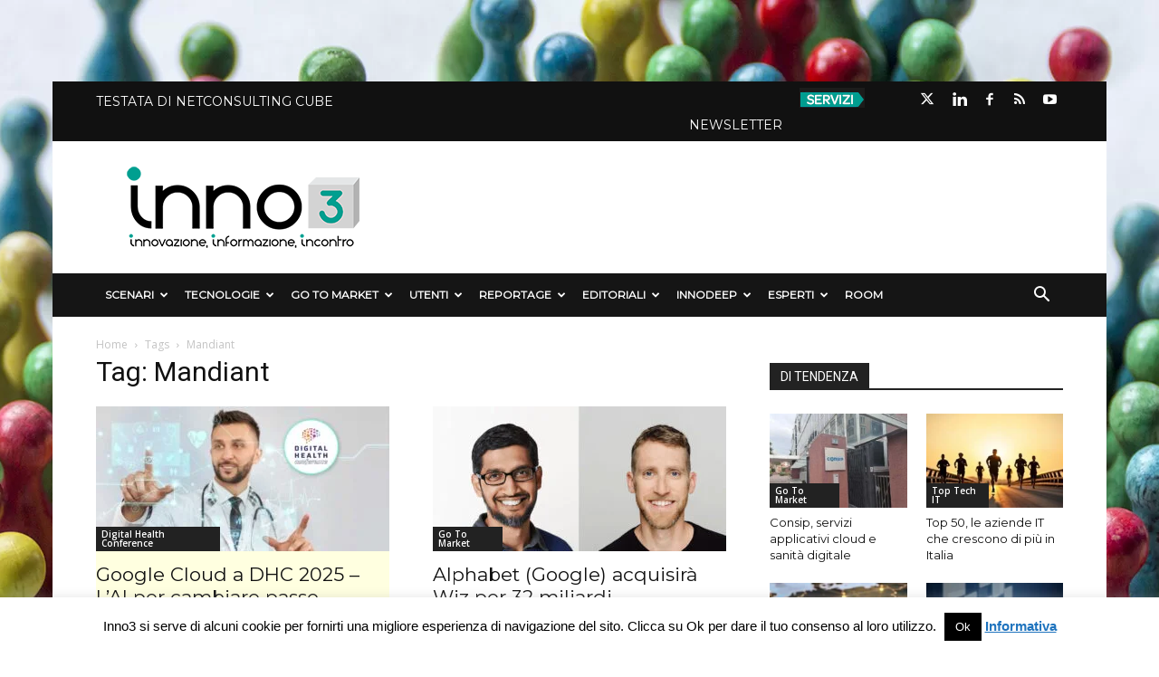

--- FILE ---
content_type: text/html; charset=UTF-8
request_url: https://inno3.it/tag/mandiant/
body_size: 32195
content:

<!doctype html >
<!--[if IE 8]>    <html class="ie8" lang="en"> <![endif]-->
<!--[if IE 9]>    <html class="ie9" lang="en"> <![endif]-->
<!--[if gt IE 8]><!--> <html lang="it-IT"> <!--<![endif]-->
  <head>
    <title>Mandiant Archivi &#187; inno3</title>
    <meta charset="UTF-8" />
    <meta name="viewport" content="width=device-width, initial-scale=1.0">
    <link rel="pingback" href="https://inno3.it/xmlrpc.php" />
    







<meta name='robots' content='index, follow, max-image-preview:large, max-snippet:-1, max-video-preview:-1' />
	<style>img:is([sizes="auto" i], [sizes^="auto," i]) { contain-intrinsic-size: 3000px 1500px }</style>
	<meta name="dlm-version" content="4.8.10"><link rel="icon" type="image/png" href="https://inno3.it/wp-content/uploads/2017/12/favicon.png">
	<!-- This site is optimized with the Yoast SEO plugin v26.7 - https://yoast.com/wordpress/plugins/seo/ -->
	<link rel="canonical" href="https://inno3.it/tag/mandiant/" />
	<meta property="og:locale" content="it_IT" />
	<meta property="og:type" content="article" />
	<meta property="og:title" content="Mandiant Archivi &#187; inno3" />
	<meta property="og:url" content="https://inno3.it/tag/mandiant/" />
	<meta property="og:site_name" content="inno3" />
	<meta name="twitter:card" content="summary_large_image" />
	<script type="application/ld+json" class="yoast-schema-graph">{"@context":"https://schema.org","@graph":[{"@type":"CollectionPage","@id":"https://inno3.it/tag/mandiant/","url":"https://inno3.it/tag/mandiant/","name":"Mandiant Archivi &#187; inno3","isPartOf":{"@id":"https://inno3.it/#website"},"primaryImageOfPage":{"@id":"https://inno3.it/tag/mandiant/#primaryimage"},"image":{"@id":"https://inno3.it/tag/mandiant/#primaryimage"},"thumbnailUrl":"https://inno3.it/wp-content/uploads/2025/10/google-dhc.jpg","breadcrumb":{"@id":"https://inno3.it/tag/mandiant/#breadcrumb"},"inLanguage":"it-IT"},{"@type":"ImageObject","inLanguage":"it-IT","@id":"https://inno3.it/tag/mandiant/#primaryimage","url":"https://inno3.it/wp-content/uploads/2025/10/google-dhc.jpg","contentUrl":"https://inno3.it/wp-content/uploads/2025/10/google-dhc.jpg","width":1300,"height":773,"caption":"Sanità e AIImmagine di ArtPhoto_studio su Freepik"},{"@type":"BreadcrumbList","@id":"https://inno3.it/tag/mandiant/#breadcrumb","itemListElement":[{"@type":"ListItem","position":1,"name":"Home","item":"https://inno3.it/"},{"@type":"ListItem","position":2,"name":"Mandiant"}]},{"@type":"WebSite","@id":"https://inno3.it/#website","url":"https://inno3.it/","name":"inno3","description":"Innovazione, Informazione, Incontro","publisher":{"@id":"https://inno3.it/#organization"},"potentialAction":[{"@type":"SearchAction","target":{"@type":"EntryPoint","urlTemplate":"https://inno3.it/?s={search_term_string}"},"query-input":{"@type":"PropertyValueSpecification","valueRequired":true,"valueName":"search_term_string"}}],"inLanguage":"it-IT"},{"@type":"Organization","@id":"https://inno3.it/#organization","name":"Inno3","url":"https://inno3.it/","logo":{"@type":"ImageObject","inLanguage":"it-IT","@id":"https://inno3.it/#/schema/logo/image/","url":"https://inno3.it/wp-content/uploads/2017/12/logo-header-retina.png","contentUrl":"https://inno3.it/wp-content/uploads/2017/12/logo-header-retina.png","width":544,"height":180,"caption":"Inno3"},"image":{"@id":"https://inno3.it/#/schema/logo/image/"},"sameAs":["https://www.facebook.com/inno3puntoit/","https://www.linkedin.com/company/inno3/"]}]}</script>
	<!-- / Yoast SEO plugin. -->


<link rel='dns-prefetch' href='//secure.gravatar.com' />
<link rel='dns-prefetch' href='//stats.wp.com' />
<link rel='dns-prefetch' href='//fonts.googleapis.com' />
<link rel='dns-prefetch' href='//use.fontawesome.com' />
<link rel='dns-prefetch' href='//v0.wordpress.com' />
<link rel="alternate" type="application/rss+xml" title="inno3 &raquo; Feed" href="https://inno3.it/feed/" />
<link rel="alternate" type="application/rss+xml" title="inno3 &raquo; Feed dei commenti" href="https://inno3.it/comments/feed/" />
<link rel="alternate" type="application/rss+xml" title="inno3 &raquo; Mandiant Feed del tag" href="https://inno3.it/tag/mandiant/feed/" />
<script type="text/javascript">
/* <![CDATA[ */
window._wpemojiSettings = {"baseUrl":"https:\/\/s.w.org\/images\/core\/emoji\/16.0.1\/72x72\/","ext":".png","svgUrl":"https:\/\/s.w.org\/images\/core\/emoji\/16.0.1\/svg\/","svgExt":".svg","source":{"concatemoji":"https:\/\/inno3.it\/wp-includes\/js\/wp-emoji-release.min.js?ver=6.8.3"}};
/*! This file is auto-generated */
!function(s,n){var o,i,e;function c(e){try{var t={supportTests:e,timestamp:(new Date).valueOf()};sessionStorage.setItem(o,JSON.stringify(t))}catch(e){}}function p(e,t,n){e.clearRect(0,0,e.canvas.width,e.canvas.height),e.fillText(t,0,0);var t=new Uint32Array(e.getImageData(0,0,e.canvas.width,e.canvas.height).data),a=(e.clearRect(0,0,e.canvas.width,e.canvas.height),e.fillText(n,0,0),new Uint32Array(e.getImageData(0,0,e.canvas.width,e.canvas.height).data));return t.every(function(e,t){return e===a[t]})}function u(e,t){e.clearRect(0,0,e.canvas.width,e.canvas.height),e.fillText(t,0,0);for(var n=e.getImageData(16,16,1,1),a=0;a<n.data.length;a++)if(0!==n.data[a])return!1;return!0}function f(e,t,n,a){switch(t){case"flag":return n(e,"\ud83c\udff3\ufe0f\u200d\u26a7\ufe0f","\ud83c\udff3\ufe0f\u200b\u26a7\ufe0f")?!1:!n(e,"\ud83c\udde8\ud83c\uddf6","\ud83c\udde8\u200b\ud83c\uddf6")&&!n(e,"\ud83c\udff4\udb40\udc67\udb40\udc62\udb40\udc65\udb40\udc6e\udb40\udc67\udb40\udc7f","\ud83c\udff4\u200b\udb40\udc67\u200b\udb40\udc62\u200b\udb40\udc65\u200b\udb40\udc6e\u200b\udb40\udc67\u200b\udb40\udc7f");case"emoji":return!a(e,"\ud83e\udedf")}return!1}function g(e,t,n,a){var r="undefined"!=typeof WorkerGlobalScope&&self instanceof WorkerGlobalScope?new OffscreenCanvas(300,150):s.createElement("canvas"),o=r.getContext("2d",{willReadFrequently:!0}),i=(o.textBaseline="top",o.font="600 32px Arial",{});return e.forEach(function(e){i[e]=t(o,e,n,a)}),i}function t(e){var t=s.createElement("script");t.src=e,t.defer=!0,s.head.appendChild(t)}"undefined"!=typeof Promise&&(o="wpEmojiSettingsSupports",i=["flag","emoji"],n.supports={everything:!0,everythingExceptFlag:!0},e=new Promise(function(e){s.addEventListener("DOMContentLoaded",e,{once:!0})}),new Promise(function(t){var n=function(){try{var e=JSON.parse(sessionStorage.getItem(o));if("object"==typeof e&&"number"==typeof e.timestamp&&(new Date).valueOf()<e.timestamp+604800&&"object"==typeof e.supportTests)return e.supportTests}catch(e){}return null}();if(!n){if("undefined"!=typeof Worker&&"undefined"!=typeof OffscreenCanvas&&"undefined"!=typeof URL&&URL.createObjectURL&&"undefined"!=typeof Blob)try{var e="postMessage("+g.toString()+"("+[JSON.stringify(i),f.toString(),p.toString(),u.toString()].join(",")+"));",a=new Blob([e],{type:"text/javascript"}),r=new Worker(URL.createObjectURL(a),{name:"wpTestEmojiSupports"});return void(r.onmessage=function(e){c(n=e.data),r.terminate(),t(n)})}catch(e){}c(n=g(i,f,p,u))}t(n)}).then(function(e){for(var t in e)n.supports[t]=e[t],n.supports.everything=n.supports.everything&&n.supports[t],"flag"!==t&&(n.supports.everythingExceptFlag=n.supports.everythingExceptFlag&&n.supports[t]);n.supports.everythingExceptFlag=n.supports.everythingExceptFlag&&!n.supports.flag,n.DOMReady=!1,n.readyCallback=function(){n.DOMReady=!0}}).then(function(){return e}).then(function(){var e;n.supports.everything||(n.readyCallback(),(e=n.source||{}).concatemoji?t(e.concatemoji):e.wpemoji&&e.twemoji&&(t(e.twemoji),t(e.wpemoji)))}))}((window,document),window._wpemojiSettings);
/* ]]> */
</script>
<style id='wp-emoji-styles-inline-css' type='text/css'>

	img.wp-smiley, img.emoji {
		display: inline !important;
		border: none !important;
		box-shadow: none !important;
		height: 1em !important;
		width: 1em !important;
		margin: 0 0.07em !important;
		vertical-align: -0.1em !important;
		background: none !important;
		padding: 0 !important;
	}
</style>
<link rel='stylesheet' id='wp-block-library-css' href='https://inno3.it/wp-includes/css/dist/block-library/style.min.css?ver=6.8.3' type='text/css' media='all' />
<style id='classic-theme-styles-inline-css' type='text/css'>
/*! This file is auto-generated */
.wp-block-button__link{color:#fff;background-color:#32373c;border-radius:9999px;box-shadow:none;text-decoration:none;padding:calc(.667em + 2px) calc(1.333em + 2px);font-size:1.125em}.wp-block-file__button{background:#32373c;color:#fff;text-decoration:none}
</style>
<link rel='stylesheet' id='mediaelement-css' href='https://inno3.it/wp-includes/js/mediaelement/mediaelementplayer-legacy.min.css?ver=4.2.17' type='text/css' media='all' />
<link rel='stylesheet' id='wp-mediaelement-css' href='https://inno3.it/wp-includes/js/mediaelement/wp-mediaelement.min.css?ver=6.8.3' type='text/css' media='all' />
<style id='jetpack-sharing-buttons-style-inline-css' type='text/css'>
.jetpack-sharing-buttons__services-list{display:flex;flex-direction:row;flex-wrap:wrap;gap:0;list-style-type:none;margin:5px;padding:0}.jetpack-sharing-buttons__services-list.has-small-icon-size{font-size:12px}.jetpack-sharing-buttons__services-list.has-normal-icon-size{font-size:16px}.jetpack-sharing-buttons__services-list.has-large-icon-size{font-size:24px}.jetpack-sharing-buttons__services-list.has-huge-icon-size{font-size:36px}@media print{.jetpack-sharing-buttons__services-list{display:none!important}}.editor-styles-wrapper .wp-block-jetpack-sharing-buttons{gap:0;padding-inline-start:0}ul.jetpack-sharing-buttons__services-list.has-background{padding:1.25em 2.375em}
</style>
<link rel='stylesheet' id='mpp_gutenberg-css' href='https://inno3.it/wp-content/plugins/metronet-profile-picture/dist/blocks.style.build.css?ver=2.6.3' type='text/css' media='all' />
<style id='font-awesome-svg-styles-default-inline-css' type='text/css'>
.svg-inline--fa {
  display: inline-block;
  height: 1em;
  overflow: visible;
  vertical-align: -.125em;
}
</style>
<link rel='stylesheet' id='font-awesome-svg-styles-css' href='https://inno3.it/wp-content/uploads/font-awesome/v6.4.2/css/svg-with-js.css' type='text/css' media='all' />
<style id='font-awesome-svg-styles-inline-css' type='text/css'>
   .wp-block-font-awesome-icon svg::before,
   .wp-rich-text-font-awesome-icon svg::before {content: unset;}
</style>
<style id='global-styles-inline-css' type='text/css'>
:root{--wp--preset--aspect-ratio--square: 1;--wp--preset--aspect-ratio--4-3: 4/3;--wp--preset--aspect-ratio--3-4: 3/4;--wp--preset--aspect-ratio--3-2: 3/2;--wp--preset--aspect-ratio--2-3: 2/3;--wp--preset--aspect-ratio--16-9: 16/9;--wp--preset--aspect-ratio--9-16: 9/16;--wp--preset--color--black: #000000;--wp--preset--color--cyan-bluish-gray: #abb8c3;--wp--preset--color--white: #ffffff;--wp--preset--color--pale-pink: #f78da7;--wp--preset--color--vivid-red: #cf2e2e;--wp--preset--color--luminous-vivid-orange: #ff6900;--wp--preset--color--luminous-vivid-amber: #fcb900;--wp--preset--color--light-green-cyan: #7bdcb5;--wp--preset--color--vivid-green-cyan: #00d084;--wp--preset--color--pale-cyan-blue: #8ed1fc;--wp--preset--color--vivid-cyan-blue: #0693e3;--wp--preset--color--vivid-purple: #9b51e0;--wp--preset--gradient--vivid-cyan-blue-to-vivid-purple: linear-gradient(135deg,rgba(6,147,227,1) 0%,rgb(155,81,224) 100%);--wp--preset--gradient--light-green-cyan-to-vivid-green-cyan: linear-gradient(135deg,rgb(122,220,180) 0%,rgb(0,208,130) 100%);--wp--preset--gradient--luminous-vivid-amber-to-luminous-vivid-orange: linear-gradient(135deg,rgba(252,185,0,1) 0%,rgba(255,105,0,1) 100%);--wp--preset--gradient--luminous-vivid-orange-to-vivid-red: linear-gradient(135deg,rgba(255,105,0,1) 0%,rgb(207,46,46) 100%);--wp--preset--gradient--very-light-gray-to-cyan-bluish-gray: linear-gradient(135deg,rgb(238,238,238) 0%,rgb(169,184,195) 100%);--wp--preset--gradient--cool-to-warm-spectrum: linear-gradient(135deg,rgb(74,234,220) 0%,rgb(151,120,209) 20%,rgb(207,42,186) 40%,rgb(238,44,130) 60%,rgb(251,105,98) 80%,rgb(254,248,76) 100%);--wp--preset--gradient--blush-light-purple: linear-gradient(135deg,rgb(255,206,236) 0%,rgb(152,150,240) 100%);--wp--preset--gradient--blush-bordeaux: linear-gradient(135deg,rgb(254,205,165) 0%,rgb(254,45,45) 50%,rgb(107,0,62) 100%);--wp--preset--gradient--luminous-dusk: linear-gradient(135deg,rgb(255,203,112) 0%,rgb(199,81,192) 50%,rgb(65,88,208) 100%);--wp--preset--gradient--pale-ocean: linear-gradient(135deg,rgb(255,245,203) 0%,rgb(182,227,212) 50%,rgb(51,167,181) 100%);--wp--preset--gradient--electric-grass: linear-gradient(135deg,rgb(202,248,128) 0%,rgb(113,206,126) 100%);--wp--preset--gradient--midnight: linear-gradient(135deg,rgb(2,3,129) 0%,rgb(40,116,252) 100%);--wp--preset--font-size--small: 13px;--wp--preset--font-size--medium: 20px;--wp--preset--font-size--large: 36px;--wp--preset--font-size--x-large: 42px;--wp--preset--spacing--20: 0.44rem;--wp--preset--spacing--30: 0.67rem;--wp--preset--spacing--40: 1rem;--wp--preset--spacing--50: 1.5rem;--wp--preset--spacing--60: 2.25rem;--wp--preset--spacing--70: 3.38rem;--wp--preset--spacing--80: 5.06rem;--wp--preset--shadow--natural: 6px 6px 9px rgba(0, 0, 0, 0.2);--wp--preset--shadow--deep: 12px 12px 50px rgba(0, 0, 0, 0.4);--wp--preset--shadow--sharp: 6px 6px 0px rgba(0, 0, 0, 0.2);--wp--preset--shadow--outlined: 6px 6px 0px -3px rgba(255, 255, 255, 1), 6px 6px rgba(0, 0, 0, 1);--wp--preset--shadow--crisp: 6px 6px 0px rgba(0, 0, 0, 1);}:where(.is-layout-flex){gap: 0.5em;}:where(.is-layout-grid){gap: 0.5em;}body .is-layout-flex{display: flex;}.is-layout-flex{flex-wrap: wrap;align-items: center;}.is-layout-flex > :is(*, div){margin: 0;}body .is-layout-grid{display: grid;}.is-layout-grid > :is(*, div){margin: 0;}:where(.wp-block-columns.is-layout-flex){gap: 2em;}:where(.wp-block-columns.is-layout-grid){gap: 2em;}:where(.wp-block-post-template.is-layout-flex){gap: 1.25em;}:where(.wp-block-post-template.is-layout-grid){gap: 1.25em;}.has-black-color{color: var(--wp--preset--color--black) !important;}.has-cyan-bluish-gray-color{color: var(--wp--preset--color--cyan-bluish-gray) !important;}.has-white-color{color: var(--wp--preset--color--white) !important;}.has-pale-pink-color{color: var(--wp--preset--color--pale-pink) !important;}.has-vivid-red-color{color: var(--wp--preset--color--vivid-red) !important;}.has-luminous-vivid-orange-color{color: var(--wp--preset--color--luminous-vivid-orange) !important;}.has-luminous-vivid-amber-color{color: var(--wp--preset--color--luminous-vivid-amber) !important;}.has-light-green-cyan-color{color: var(--wp--preset--color--light-green-cyan) !important;}.has-vivid-green-cyan-color{color: var(--wp--preset--color--vivid-green-cyan) !important;}.has-pale-cyan-blue-color{color: var(--wp--preset--color--pale-cyan-blue) !important;}.has-vivid-cyan-blue-color{color: var(--wp--preset--color--vivid-cyan-blue) !important;}.has-vivid-purple-color{color: var(--wp--preset--color--vivid-purple) !important;}.has-black-background-color{background-color: var(--wp--preset--color--black) !important;}.has-cyan-bluish-gray-background-color{background-color: var(--wp--preset--color--cyan-bluish-gray) !important;}.has-white-background-color{background-color: var(--wp--preset--color--white) !important;}.has-pale-pink-background-color{background-color: var(--wp--preset--color--pale-pink) !important;}.has-vivid-red-background-color{background-color: var(--wp--preset--color--vivid-red) !important;}.has-luminous-vivid-orange-background-color{background-color: var(--wp--preset--color--luminous-vivid-orange) !important;}.has-luminous-vivid-amber-background-color{background-color: var(--wp--preset--color--luminous-vivid-amber) !important;}.has-light-green-cyan-background-color{background-color: var(--wp--preset--color--light-green-cyan) !important;}.has-vivid-green-cyan-background-color{background-color: var(--wp--preset--color--vivid-green-cyan) !important;}.has-pale-cyan-blue-background-color{background-color: var(--wp--preset--color--pale-cyan-blue) !important;}.has-vivid-cyan-blue-background-color{background-color: var(--wp--preset--color--vivid-cyan-blue) !important;}.has-vivid-purple-background-color{background-color: var(--wp--preset--color--vivid-purple) !important;}.has-black-border-color{border-color: var(--wp--preset--color--black) !important;}.has-cyan-bluish-gray-border-color{border-color: var(--wp--preset--color--cyan-bluish-gray) !important;}.has-white-border-color{border-color: var(--wp--preset--color--white) !important;}.has-pale-pink-border-color{border-color: var(--wp--preset--color--pale-pink) !important;}.has-vivid-red-border-color{border-color: var(--wp--preset--color--vivid-red) !important;}.has-luminous-vivid-orange-border-color{border-color: var(--wp--preset--color--luminous-vivid-orange) !important;}.has-luminous-vivid-amber-border-color{border-color: var(--wp--preset--color--luminous-vivid-amber) !important;}.has-light-green-cyan-border-color{border-color: var(--wp--preset--color--light-green-cyan) !important;}.has-vivid-green-cyan-border-color{border-color: var(--wp--preset--color--vivid-green-cyan) !important;}.has-pale-cyan-blue-border-color{border-color: var(--wp--preset--color--pale-cyan-blue) !important;}.has-vivid-cyan-blue-border-color{border-color: var(--wp--preset--color--vivid-cyan-blue) !important;}.has-vivid-purple-border-color{border-color: var(--wp--preset--color--vivid-purple) !important;}.has-vivid-cyan-blue-to-vivid-purple-gradient-background{background: var(--wp--preset--gradient--vivid-cyan-blue-to-vivid-purple) !important;}.has-light-green-cyan-to-vivid-green-cyan-gradient-background{background: var(--wp--preset--gradient--light-green-cyan-to-vivid-green-cyan) !important;}.has-luminous-vivid-amber-to-luminous-vivid-orange-gradient-background{background: var(--wp--preset--gradient--luminous-vivid-amber-to-luminous-vivid-orange) !important;}.has-luminous-vivid-orange-to-vivid-red-gradient-background{background: var(--wp--preset--gradient--luminous-vivid-orange-to-vivid-red) !important;}.has-very-light-gray-to-cyan-bluish-gray-gradient-background{background: var(--wp--preset--gradient--very-light-gray-to-cyan-bluish-gray) !important;}.has-cool-to-warm-spectrum-gradient-background{background: var(--wp--preset--gradient--cool-to-warm-spectrum) !important;}.has-blush-light-purple-gradient-background{background: var(--wp--preset--gradient--blush-light-purple) !important;}.has-blush-bordeaux-gradient-background{background: var(--wp--preset--gradient--blush-bordeaux) !important;}.has-luminous-dusk-gradient-background{background: var(--wp--preset--gradient--luminous-dusk) !important;}.has-pale-ocean-gradient-background{background: var(--wp--preset--gradient--pale-ocean) !important;}.has-electric-grass-gradient-background{background: var(--wp--preset--gradient--electric-grass) !important;}.has-midnight-gradient-background{background: var(--wp--preset--gradient--midnight) !important;}.has-small-font-size{font-size: var(--wp--preset--font-size--small) !important;}.has-medium-font-size{font-size: var(--wp--preset--font-size--medium) !important;}.has-large-font-size{font-size: var(--wp--preset--font-size--large) !important;}.has-x-large-font-size{font-size: var(--wp--preset--font-size--x-large) !important;}
:where(.wp-block-post-template.is-layout-flex){gap: 1.25em;}:where(.wp-block-post-template.is-layout-grid){gap: 1.25em;}
:where(.wp-block-columns.is-layout-flex){gap: 2em;}:where(.wp-block-columns.is-layout-grid){gap: 2em;}
:root :where(.wp-block-pullquote){font-size: 1.5em;line-height: 1.6;}
</style>
<link rel='stylesheet' id='contact-form-7-css' href='https://inno3.it/wp-content/plugins/contact-form-7/includes/css/styles.css?ver=6.1.4' type='text/css' media='all' />
<link rel='stylesheet' id='cookie-law-info-css' href='https://inno3.it/wp-content/plugins/cookie-law-info/legacy/public/css/cookie-law-info-public.css?ver=3.3.9.1' type='text/css' media='all' />
<link rel='stylesheet' id='cookie-law-info-gdpr-css' href='https://inno3.it/wp-content/plugins/cookie-law-info/legacy/public/css/cookie-law-info-gdpr.css?ver=3.3.9.1' type='text/css' media='all' />
<link rel='stylesheet' id='cool-tag-cloud-css' href='https://inno3.it/wp-content/plugins/cool-tag-cloud/inc/cool-tag-cloud.css?ver=2.25' type='text/css' media='all' />
<link rel='stylesheet' id='dm-events-style-css' href='https://inno3.it/wp-content/plugins/dm-events/assets/css/dm-events.css?ver=1.0.0' type='text/css' media='all' />
<link rel='stylesheet' id='spacexchimp_p005-bootstrap-tooltip-css-css' href='https://inno3.it/wp-content/plugins/social-media-buttons-toolbar/inc/lib/bootstrap-tooltip/bootstrap-tooltip.css?ver=4.73' type='text/css' media='all' />
<link rel='stylesheet' id='spacexchimp_p005-frontend-css-css' href='https://inno3.it/wp-content/plugins/social-media-buttons-toolbar/inc/css/frontend.css?ver=4.73' type='text/css' media='all' />
<style id='spacexchimp_p005-frontend-css-inline-css' type='text/css'>

                    .sxc-follow-buttons {
                        text-align: center !important;
                    }
                    .sxc-follow-buttons .sxc-follow-button,
                    .sxc-follow-buttons .sxc-follow-button a,
                    .sxc-follow-buttons .sxc-follow-button a img {
                        width: 45px !important;
                        height: 45px !important;
                    }
                    .sxc-follow-buttons .sxc-follow-button {
                        margin: 2.5px !important;
                    }
                  
</style>
<link rel='stylesheet' id='video_popup_main_style-css' href='https://inno3.it/wp-content/plugins/video-popup/assets/css/videoPopup.css?ver=2.0.3' type='text/css' media='all' />
<link rel='stylesheet' id='email-before-download-css' href='https://inno3.it/wp-content/plugins/email-before-download/public/css/email-before-download-public.css?ver=6.9.7-custom' type='text/css' media='all' />
<link rel='stylesheet' id='google-fonts-style-css' href='https://fonts.googleapis.com/css?family=Montserrat%3A400%7COpen+Sans%3A300italic%2C400%2C400italic%2C600%2C600italic%2C700%7CRoboto%3A300%2C400%2C400italic%2C500%2C500italic%2C700%2C900&#038;ver=8.2' type='text/css' media='all' />
<link rel='stylesheet' id='font-awesome-official-css' href='https://use.fontawesome.com/releases/v6.4.2/css/all.css' type='text/css' media='all' integrity="sha384-blOohCVdhjmtROpu8+CfTnUWham9nkX7P7OZQMst+RUnhtoY/9qemFAkIKOYxDI3" crossorigin="anonymous" />
<link rel='stylesheet' id='heateor_sss_frontend_css-css' href='https://inno3.it/wp-content/plugins/sassy-social-share/public/css/sassy-social-share-public.css?ver=3.3.79' type='text/css' media='all' />
<style id='heateor_sss_frontend_css-inline-css' type='text/css'>
.heateor_sss_button_instagram span.heateor_sss_svg,a.heateor_sss_instagram span.heateor_sss_svg{background:radial-gradient(circle at 30% 107%,#fdf497 0,#fdf497 5%,#fd5949 45%,#d6249f 60%,#285aeb 90%)}.heateor_sss_horizontal_sharing .heateor_sss_svg,.heateor_sss_standard_follow_icons_container .heateor_sss_svg{color:#fff;border-width:0px;border-style:solid;border-color:transparent}.heateor_sss_horizontal_sharing .heateorSssTCBackground{color:#666}.heateor_sss_horizontal_sharing span.heateor_sss_svg:hover,.heateor_sss_standard_follow_icons_container span.heateor_sss_svg:hover{border-color:transparent;}.heateor_sss_vertical_sharing span.heateor_sss_svg,.heateor_sss_floating_follow_icons_container span.heateor_sss_svg{color:#fff;border-width:0px;border-style:solid;border-color:transparent;}.heateor_sss_vertical_sharing .heateorSssTCBackground{color:#666;}.heateor_sss_vertical_sharing span.heateor_sss_svg:hover,.heateor_sss_floating_follow_icons_container span.heateor_sss_svg:hover{border-color:transparent;}@media screen and (max-width:783px) {.heateor_sss_vertical_sharing{display:none!important}}.heateor_sss_horizontal_sharing {
margin-bottom: 24px;
}
</style>
<link rel='stylesheet' id='__EPYT__style-css' href='https://inno3.it/wp-content/plugins/youtube-embed-plus/styles/ytprefs.min.css?ver=14.2.4' type='text/css' media='all' />
<style id='__EPYT__style-inline-css' type='text/css'>

                .epyt-gallery-thumb {
                        width: 33.333%;
                }
                
</style>
<link rel='stylesheet' id='td-theme-css' href='https://inno3.it/wp-content/themes/Newspaper/style.css?ver=8.2' type='text/css' media='all' />
<link rel='stylesheet' id='td-theme-child-css' href='https://inno3.it/wp-content/themes/Newspaper-child/style.css?ver=8.2c' type='text/css' media='all' />
<link rel='stylesheet' id='font-awesome-official-v4shim-css' href='https://use.fontawesome.com/releases/v6.4.2/css/v4-shims.css' type='text/css' media='all' integrity="sha384-IqMDcR2qh8kGcGdRrxwop5R2GiUY5h8aDR/LhYxPYiXh3sAAGGDkFvFqWgFvTsTd" crossorigin="anonymous" />
<script type="text/javascript" src="https://inno3.it/wp-includes/js/jquery/jquery.min.js?ver=3.7.1" id="jquery-core-js"></script>
<script type="text/javascript" src="https://inno3.it/wp-includes/js/jquery/jquery-migrate.min.js?ver=3.4.1" id="jquery-migrate-js"></script>
<script type="text/javascript" id="cookie-law-info-js-extra">
/* <![CDATA[ */
var Cli_Data = {"nn_cookie_ids":[],"cookielist":[],"non_necessary_cookies":[],"ccpaEnabled":"","ccpaRegionBased":"","ccpaBarEnabled":"","strictlyEnabled":["necessary","obligatoire"],"ccpaType":"gdpr","js_blocking":"","custom_integration":"","triggerDomRefresh":"","secure_cookies":""};
var cli_cookiebar_settings = {"animate_speed_hide":"500","animate_speed_show":"500","background":"#fff","border":"#444","border_on":"","button_1_button_colour":"#000","button_1_button_hover":"#000000","button_1_link_colour":"#fff","button_1_as_button":"1","button_1_new_win":"","button_2_button_colour":"#333","button_2_button_hover":"#292929","button_2_link_colour":"#1e73be","button_2_as_button":"","button_2_hidebar":"","button_3_button_colour":"#000","button_3_button_hover":"#000000","button_3_link_colour":"#fff","button_3_as_button":"1","button_3_new_win":"","button_4_button_colour":"#dedfe0","button_4_button_hover":"#b2b2b3","button_4_link_colour":"#333333","button_4_as_button":"1","button_7_button_colour":"#61a229","button_7_button_hover":"#4e8221","button_7_link_colour":"#fff","button_7_as_button":"1","button_7_new_win":"","font_family":"inherit","header_fix":"","notify_animate_hide":"1","notify_animate_show":"","notify_div_id":"#cookie-law-info-bar","notify_position_horizontal":"right","notify_position_vertical":"bottom","scroll_close":"","scroll_close_reload":"","accept_close_reload":"","reject_close_reload":"","showagain_tab":"","showagain_background":"#fff","showagain_border":"#000","showagain_div_id":"#cookie-law-info-again","showagain_x_position":"100px","text":"#000","show_once_yn":"","show_once":"10000","logging_on":"","as_popup":"","popup_overlay":"1","bar_heading_text":"","cookie_bar_as":"banner","popup_showagain_position":"bottom-right","widget_position":"left"};
var log_object = {"ajax_url":"https:\/\/inno3.it\/wp-admin\/admin-ajax.php"};
/* ]]> */
</script>
<script type="text/javascript" src="https://inno3.it/wp-content/plugins/cookie-law-info/legacy/public/js/cookie-law-info-public.js?ver=3.3.9.1" id="cookie-law-info-js"></script>
<script type="text/javascript" src="https://inno3.it/wp-content/plugins/social-media-buttons-toolbar/inc/lib/bootstrap-tooltip/bootstrap-tooltip.js?ver=4.73" id="spacexchimp_p005-bootstrap-tooltip-js-js"></script>
<script type="text/javascript" id="video_popup_main_modal-js-extra">
/* <![CDATA[ */
var theVideoPopupGeneralOptions = {"wrap_close":"false","no_cookie":"false","debug":"0"};
/* ]]> */
</script>
<script type="text/javascript" src="https://inno3.it/wp-content/plugins/video-popup/assets/js/videoPopup.js?ver=2.0.3" id="video_popup_main_modal-js"></script>
<script type="text/javascript" id="__ytprefs__-js-extra">
/* <![CDATA[ */
var _EPYT_ = {"ajaxurl":"https:\/\/inno3.it\/wp-admin\/admin-ajax.php","security":"8f56a82d8c","gallery_scrolloffset":"20","eppathtoscripts":"https:\/\/inno3.it\/wp-content\/plugins\/youtube-embed-plus\/scripts\/","eppath":"https:\/\/inno3.it\/wp-content\/plugins\/youtube-embed-plus\/","epresponsiveselector":"[\"iframe.__youtube_prefs_widget__\"]","epdovol":"1","version":"14.2.4","evselector":"iframe.__youtube_prefs__[src], iframe[src*=\"youtube.com\/embed\/\"], iframe[src*=\"youtube-nocookie.com\/embed\/\"]","ajax_compat":"","maxres_facade":"eager","ytapi_load":"light","pause_others":"","stopMobileBuffer":"1","facade_mode":"","not_live_on_channel":""};
/* ]]> */
</script>
<script type="text/javascript" src="https://inno3.it/wp-content/plugins/youtube-embed-plus/scripts/ytprefs.min.js?ver=14.2.4" id="__ytprefs__-js"></script>
<script type="text/javascript" src="https://inno3.it/wp-content/plugins/wp-webinarsystem/includes/js/moment-with-locales.min.js?ver=1.33.28" id="wpws-moment-js"></script>
<link rel="https://api.w.org/" href="https://inno3.it/wp-json/" /><link rel="alternate" title="JSON" type="application/json" href="https://inno3.it/wp-json/wp/v2/tags/11675" /><link rel="EditURI" type="application/rsd+xml" title="RSD" href="https://inno3.it/xmlrpc.php?rsd" />
<meta name="generator" content="WordPress 6.8.3" />
<script async src="//pagead2.googlesyndication.com/pagead/js/adsbygoogle.js"></script>
<script>
  (adsbygoogle = window.adsbygoogle || []).push({
    google_ad_client: "ca-pub-4673074664818699",
    enable_page_level_ads: true
  });
</script>        <script type="text/javascript">
          var wpws_ajaxurl = 'https://inno3.it/wp-admin/admin-ajax.php';
        </script>
        	<style>img#wpstats{display:none}</style>
					<script>
				window.tdwGlobal = {"adminUrl":"https:\/\/inno3.it\/wp-admin\/","wpRestNonce":"c9702ba1ee","wpRestUrl":"https:\/\/inno3.it\/wp-json\/","permalinkStructure":"\/%year%\/%monthnum%\/%day%\/%postname%\/"};
			</script>
			<!--[if lt IE 9]><script src="https://html5shim.googlecode.com/svn/trunk/html5.js"></script><![endif]-->
    <script>(()=>{var o=[],i={};["on","off","toggle","show"].forEach((l=>{i[l]=function(){o.push([l,arguments])}})),window.Boxzilla=i,window.boxzilla_queue=o})();</script>
<!-- JS generated by theme -->

<script>
    
    

	    var tdBlocksArray = []; //here we store all the items for the current page

	    //td_block class - each ajax block uses a object of this class for requests
	    function tdBlock() {
		    this.id = '';
		    this.block_type = 1; //block type id (1-234 etc)
		    this.atts = '';
		    this.td_column_number = '';
		    this.td_current_page = 1; //
		    this.post_count = 0; //from wp
		    this.found_posts = 0; //from wp
		    this.max_num_pages = 0; //from wp
		    this.td_filter_value = ''; //current live filter value
		    this.is_ajax_running = false;
		    this.td_user_action = ''; // load more or infinite loader (used by the animation)
		    this.header_color = '';
		    this.ajax_pagination_infinite_stop = ''; //show load more at page x
	    }


        // td_js_generator - mini detector
        (function(){
            var htmlTag = document.getElementsByTagName("html")[0];

            if ( navigator.userAgent.indexOf("MSIE 10.0") > -1 ) {
                htmlTag.className += ' ie10';
            }

            if ( !!navigator.userAgent.match(/Trident.*rv\:11\./) ) {
                htmlTag.className += ' ie11';
            }

            if ( /(iPad|iPhone|iPod)/g.test(navigator.userAgent) ) {
                htmlTag.className += ' td-md-is-ios';
            }

            var user_agent = navigator.userAgent.toLowerCase();
            if ( user_agent.indexOf("android") > -1 ) {
                htmlTag.className += ' td-md-is-android';
            }

            if ( -1 !== navigator.userAgent.indexOf('Mac OS X')  ) {
                htmlTag.className += ' td-md-is-os-x';
            }

            if ( /chrom(e|ium)/.test(navigator.userAgent.toLowerCase()) ) {
               htmlTag.className += ' td-md-is-chrome';
            }

            if ( -1 !== navigator.userAgent.indexOf('Firefox') ) {
                htmlTag.className += ' td-md-is-firefox';
            }

            if ( -1 !== navigator.userAgent.indexOf('Safari') && -1 === navigator.userAgent.indexOf('Chrome') ) {
                htmlTag.className += ' td-md-is-safari';
            }

            if( -1 !== navigator.userAgent.indexOf('IEMobile') ){
                htmlTag.className += ' td-md-is-iemobile';
            }

        })();




        var tdLocalCache = {};

        ( function () {
            "use strict";

            tdLocalCache = {
                data: {},
                remove: function (resource_id) {
                    delete tdLocalCache.data[resource_id];
                },
                exist: function (resource_id) {
                    return tdLocalCache.data.hasOwnProperty(resource_id) && tdLocalCache.data[resource_id] !== null;
                },
                get: function (resource_id) {
                    return tdLocalCache.data[resource_id];
                },
                set: function (resource_id, cachedData) {
                    tdLocalCache.remove(resource_id);
                    tdLocalCache.data[resource_id] = cachedData;
                }
            };
        })();

    
    
var td_viewport_interval_list=[{"limitBottom":767,"sidebarWidth":228},{"limitBottom":1018,"sidebarWidth":300},{"limitBottom":1140,"sidebarWidth":324}];
var td_animation_stack_effect="type0";
var tds_animation_stack=true;
var td_animation_stack_specific_selectors=".entry-thumb, img";
var td_animation_stack_general_selectors=".td-animation-stack img, .td-animation-stack .entry-thumb, .post img";
var td_ajax_url="https:\/\/inno3.it\/wp-admin\/admin-ajax.php?td_theme_name=Newspaper&v=8.2";
var td_get_template_directory_uri="https:\/\/inno3.it\/wp-content\/themes\/Newspaper";
var tds_snap_menu="";
var tds_logo_on_sticky="";
var tds_header_style="3";
var td_please_wait="Per favore attendi...";
var td_email_user_pass_incorrect="Utente o password errata!";
var td_email_user_incorrect="Email o Username errati!";
var td_email_incorrect="Email non corretta!";
var tds_more_articles_on_post_enable="";
var tds_more_articles_on_post_time_to_wait="";
var tds_more_articles_on_post_pages_distance_from_top=0;
var tds_theme_color_site_wide="#4db2ec";
var tds_smart_sidebar="enabled";
var tdThemeName="Newspaper";
var td_magnific_popup_translation_tPrev="Precedente (Freccia Sinistra)";
var td_magnific_popup_translation_tNext="Successivo (tasto freccia destra)";
var td_magnific_popup_translation_tCounter="%curr% di %total%";
var td_magnific_popup_translation_ajax_tError="Il contenuto di %url% non pu\u00f2 essere caricato.";
var td_magnific_popup_translation_image_tError="L'immagine #%curr% non pu\u00f2 essere caricata";
var tdDateNamesI18n={"month_names":["Gennaio","Febbraio","Marzo","Aprile","Maggio","Giugno","Luglio","Agosto","Settembre","Ottobre","Novembre","Dicembre"],"month_names_short":["Gen","Feb","Mar","Apr","Mag","Giu","Lug","Ago","Set","Ott","Nov","Dic"],"day_names":["domenica","luned\u00ec","marted\u00ec","mercoled\u00ec","gioved\u00ec","venerd\u00ec","sabato"],"day_names_short":["Dom","Lun","Mar","Mer","Gio","Ven","Sab"]};
var td_ad_background_click_link="https:\/\/inno3.it\/top-tech-it-la-classifica-delle-aziende-protagoniste-innovazione-digitale-in-italia\/";
var td_ad_background_click_target="_blank";
</script>

<!-- Global site tag (gtag.js) - Google Analytics -->
<script async src="https://www.googletagmanager.com/gtag/js?id=UA-111445019-1"></script>
<script>
  window.dataLayer = window.dataLayer || [];
  function gtag(){dataLayer.push(arguments);}
  gtag('js', new Date());

  gtag('config', 'UA-111445019-1');
</script>

<!-- Google tag (gtag.js) -->
<script async src="https://www.googletagmanager.com/gtag/js?id=G-M9X30VQYTH"></script>
<script>
  window.dataLayer = window.dataLayer || [];
  function gtag(){dataLayer.push(arguments);}
  gtag('js', new Date());

  gtag('config', 'G-M9X30VQYTH');
</script>

<!-- Google tag (gtag.js) -->
<script async src="https://www.googletagmanager.com/gtag/js?id=G-VW3TNHG5B3"></script>
<script>
  window.dataLayer = window.dataLayer || [];
  function gtag(){dataLayer.push(arguments);}
  gtag('js', new Date());

  gtag('config', 'G-VW3TNHG5B3');
</script>
<script type="application/ld+json">
                        {
                            "@context": "http://schema.org",
                            "@type": "BreadcrumbList",
                            "itemListElement": [{
                            "@type": "ListItem",
                            "position": 1,
                                "item": {
                                "@type": "WebSite",
                                "@id": "https://inno3.it/",
                                "name": "Home"                                               
                            }
                        },{
                            "@type": "ListItem",
                            "position": 2,
                                "item": {
                                "@type": "WebPage",
                                "@id": "https://inno3.it/tag/mandiant/",
                                "name": "Mandiant"
                            }
                        }    ]
                        }
                       </script><link rel="icon" href="https://inno3.it/wp-content/uploads/2017/12/cropped-favicon-32x32.png" sizes="32x32" />
<link rel="icon" href="https://inno3.it/wp-content/uploads/2017/12/cropped-favicon-192x192.png" sizes="192x192" />
<link rel="apple-touch-icon" href="https://inno3.it/wp-content/uploads/2017/12/cropped-favicon-180x180.png" />
<meta name="msapplication-TileImage" content="https://inno3.it/wp-content/uploads/2017/12/cropped-favicon-270x270.png" />
		<style type="text/css" id="wp-custom-css">
			.td-post-category {
    position: initial;
}

.textGradientIBM {
  color: #717074; /* fix for not webkit browsers */
  background: linear-gradient(to right, #5abbff 20%, #2162fc 40%, #aa90fb 60%, #fe8193 85%);
  background-size: cover;
  -webkit-background-clip: text;
  -webkit-text-fill-color: transparent;
  background-clip: text;
  text-fill-color: transparent;
}

.td_module_6.td_module_wrap.td-animation-stack.advertorial_header  {
	background-color: transparent;
}

body.td-animation-stack-type0 .post img {
    opacity: 1 !important;
}

@media only screen and (max-width: 900px) { 
   .infografica {
      width: 100%;
   }
}

@media only screen and (min-width: 901px) { 
   .infografica {
	    width: 800px;
  	  position: relative;
    	left: 135px;
   }
}


		</style>
		








		<script async='async' src='https://www.googletagservices.com/tag/js/gpt.js'></script>
		<script>
        var googletag = googletag || {};
        googletag.cmd = googletag.cmd || [];
		</script>

		<script>
        googletag.cmd.push(function() {
            googletag.defineSlot('/21679501900/Leaderboard_Header', [728, 90], 'div-gpt-ad-1524233443467-0').addService(googletag.pubads());
            googletag.pubads().enableSingleRequest();
            googletag.enableServices();
        });
		</script>

  </head>

<body class="archive tag tag-mandiant tag-11675 wp-theme-Newspaper wp-child-theme-Newspaper-child global-block-template-1 td-animation-stack-type0 td-boxed-layout td-ad-background-link" itemscope="itemscope" itemtype="https://schema.org/WebPage">

<div class="td-menu-background"></div>
<div id="td-mobile-nav">
    <div class="td-mobile-container">
        <!-- mobile menu top section -->
        <div class="td-menu-socials-wrap">
            <!-- socials -->
            <div class="td-menu-socials">
                
        <span class="td-social-icon-wrap">
            <a target="_blank" href="https://twitter.com/Inno3news" title="Twitter">
                    <i class="fa-brands fa-x-twitter" style="font-size: 16px; margin-right: 10px;"></i>
            </a>
        </span>
        <span class="td-social-icon-wrap">
            <a target="_blank" href="https://www.linkedin.com/company/inno3" title="Linkedin">
                <i class="td-icon-font td-icon-linkedin" style="margin-bottom: 5px; background-color: revert;"></i>
            </a>
        </span>
        <span class="td-social-icon-wrap">
            <a target="_blank" href="https://www.facebook.com/inno3puntoit/" title="Facebook">
                <i class="td-icon-font td-icon-facebook" style="margin-bottom: 5px; background-color: revert;"></i>
            </a>
        </span>
        <span class="td-social-icon-wrap">
            <a target="_blank" href="https://inno3.it/feed" title="RSS">
                <i class="td-icon-font td-icon-rss" style="margin-bottom: 5px; background-color: revert;"></i>
            </a>
        </span>
        <span class="td-social-icon-wrap">
            <a target="_blank" href="https://www.youtube.com/channel/UCHqwgT1VaLVrUPzno3uVZ0A/videos" title="Youtube">
                <i class="td-icon-font td-icon-youtube" style="margin-bottom: 5px; background-color: revert;"></i>
            </a>
        </span>            </div>
            <!-- close button -->
            <div class="td-mobile-close">
                <a href="#"><i class="td-icon-close-mobile"></i></a>
            </div>
        </div>

        <!-- login section -->
        
        <!-- menu section -->
        <div class="td-mobile-content">
            <div class="menu-header-menu-container"><ul id="menu-header-menu" class="td-mobile-main-menu"><li id="menu-item-160" class="menu-item menu-item-type-custom menu-item-object-custom menu-item-first menu-item-160"><a href="https://inno3.it/category/scenari/">Scenari</a></li>
<li id="menu-item-161" class="menu-item menu-item-type-custom menu-item-object-custom menu-item-161"><a href="https://inno3.it/category/tecnologie/">Tecnologie</a></li>
<li id="menu-item-162" class="menu-item menu-item-type-custom menu-item-object-custom menu-item-162"><a href="https://inno3.it/category/go-to-market/">Go To Market</a></li>
<li id="menu-item-163" class="menu-item menu-item-type-custom menu-item-object-custom menu-item-163"><a href="https://inno3.it/category/utenti/">Utenti</a></li>
<li id="menu-item-1370" class="menu-item menu-item-type-custom menu-item-object-custom menu-item-1370"><a href="https://inno3.it/category/reportage/">Reportage</a></li>
<li id="menu-item-1371" class="menu-item menu-item-type-custom menu-item-object-custom menu-item-1371"><a href="https://inno3.it/category/editoriale/">Editoriali</a></li>
<li id="menu-item-137546" class="menu-item menu-item-type-custom menu-item-object-custom menu-item-has-children menu-item-137546"><a>Innodeep<i class="td-icon-menu-right td-element-after"></i></a>
<ul class="sub-menu">
	<li id="menu-item-143707" class="menu-item menu-item-type-post_type menu-item-object-page menu-item-143707"><a href="https://inno3.it/innodeep-focus-telco-pubblica-amministrazione/">InnoDeep Focus Pubblica Amministrazione</a></li>
	<li id="menu-item-143599" class="menu-item menu-item-type-post_type menu-item-object-page menu-item-143599"><a href="https://inno3.it/innodeep-focus-telco/">InnoDeep Focus Telco</a></li>
	<li id="menu-item-142775" class="menu-item menu-item-type-post_type menu-item-object-page menu-item-142775"><a href="https://inno3.it/innodeep-focus-utilities/">InnoDeep Focus Utilities</a></li>
	<li id="menu-item-142498" class="menu-item menu-item-type-post_type menu-item-object-page menu-item-142498"><a href="https://inno3.it/innodeep-focus-manufacturing/">InnoDeep Focus Manufacturing</a></li>
	<li id="menu-item-142013" class="menu-item menu-item-type-post_type menu-item-object-page menu-item-142013"><a href="https://inno3.it/innodeep-focus-banking/">InnoDeep Focus Banking</a></li>
	<li id="menu-item-141710" class="menu-item menu-item-type-post_type menu-item-object-page menu-item-141710"><a href="https://inno3.it/innodeep-focus-healthcare/">InnoDeep Focus Healthcare</a></li>
	<li id="menu-item-141711" class="menu-item menu-item-type-post_type menu-item-object-page menu-item-141711"><a href="https://inno3.it/innodeep-focus-insurance/">InnoDeep Focus Insurance</a></li>
	<li id="menu-item-137547" class="menu-item menu-item-type-post_type menu-item-object-page menu-item-137547"><a href="https://inno3.it/innocloud/">InnoCloud</a></li>
	<li id="menu-item-137548" class="menu-item menu-item-type-post_type menu-item-object-page menu-item-137548"><a href="https://inno3.it/innografica/">InnoGrafica</a></li>
	<li id="menu-item-127649" class="menu-item menu-item-type-post_type menu-item-object-page menu-item-127649"><a href="https://inno3.it/innogreen-sostenibilita-esg/">InnoGreen</a></li>
	<li id="menu-item-127650" class="menu-item menu-item-type-post_type menu-item-object-page menu-item-127650"><a href="https://inno3.it/innosecurity/">InnoSecurity</a></li>
</ul>
</li>
<li id="menu-item-138193" class="menu-item menu-item-type-custom menu-item-object-custom menu-item-138193"><a href="https://inno3.it/category/i-nostri-esperti/">Esperti</a></li>
<li id="menu-item-38259" class="menu-item menu-item-type-custom menu-item-object-custom menu-item-38259"><a href="https://inno3.it/le-room-di-inno3/">Room</a></li>
</ul></div>        </div>
    </div>

    <!-- register/login section -->
    </div>    <div class="td-search-background"></div>
<div class="td-search-wrap-mob">
	<div class="td-drop-down-search" aria-labelledby="td-header-search-button">
		<form method="get" class="td-search-form" action="https://inno3.it/">
			<!-- close button -->
			<div class="td-search-close">
				<a href="#"><i class="td-icon-close-mobile"></i></a>
			</div>
			<div role="search" class="td-search-input">
				<span>Cerca</span>
				<input id="td-header-search-mob" type="text" value="" name="s" autocomplete="off" />
			</div>
		</form>
		<div id="td-aj-search-mob"></div>
	</div>
</div>

<div id="td-outer-wrap" class="td-theme-wrap">

        <!--
Header style 3222
-->

<div class="td-header-wrap td-header-style-3">

    <div class="td-header-top-menu-full td-container-wrap ">
        <div class="td-container td-header-row td-header-top-menu">
            
    <div class="top-bar-style-4">

			<ul id="menu-top-menu" class="top-header-menu sf-js-enabled left-side-top-menu">
				<li id="menu-item-1394" class="menu-item menu-item-type-post_type menu-item-object-page menu-item-first td-menu-item td-normal-menu menu-item-1394"><a href="https://inno3.it/chi-siamo/">Testata di NetConsulting cube</a></li>
			</ul>

			<div class="td-header-sp-top-widget">
    
        <span class="td-social-icon-wrap">
            <a target="_blank" href="https://twitter.com/Inno3news" title="Twitter">
                    <i class="fa-brands fa-x-twitter" style="font-size: 16px; margin-right: 10px;"></i>
            </a>
        </span>
        <span class="td-social-icon-wrap">
            <a target="_blank" href="https://www.linkedin.com/company/inno3" title="Linkedin">
                <i class="td-icon-font td-icon-linkedin" style="margin-bottom: 5px; background-color: revert;"></i>
            </a>
        </span>
        <span class="td-social-icon-wrap">
            <a target="_blank" href="https://www.facebook.com/inno3puntoit/" title="Facebook">
                <i class="td-icon-font td-icon-facebook" style="margin-bottom: 5px; background-color: revert;"></i>
            </a>
        </span>
        <span class="td-social-icon-wrap">
            <a target="_blank" href="https://inno3.it/feed" title="RSS">
                <i class="td-icon-font td-icon-rss" style="margin-bottom: 5px; background-color: revert;"></i>
            </a>
        </span>
        <span class="td-social-icon-wrap">
            <a target="_blank" href="https://www.youtube.com/channel/UCHqwgT1VaLVrUPzno3uVZ0A/videos" title="Youtube">
                <i class="td-icon-font td-icon-youtube" style="margin-bottom: 5px; background-color: revert;"></i>
            </a>
        </span></div>
        
<div class="td-header-sp-top-menu">


	<div class="menu-top-container"><ul id="menu-top-menu" class="top-header-menu"><li id="menu-item-1499" class="menu-item menu-item-type-post_type menu-item-object-page menu-item-first td-menu-item td-normal-menu menu-item-1499"><a href="https://inno3.it/servizi/newsletter/">Newsletter</a></li>
<li id="menu-item-1029" class="selector-menu-servizi menu-item menu-item-type-post_type menu-item-object-page td-menu-item td-normal-menu menu-item-1029"><a href="https://inno3.it/servizi/">I nostri Servizi</a></li>
</ul></div></div>
    </div>

<!-- LOGIN MODAL -->
        </div>
    </div>

    <div class="td-banner-wrap-full td-container-wrap ">
        <div class="td-container td-header-row td-header-header">
            <div class="td-header-sp-logo">
                        <a class="td-main-logo" href="https://inno3.it/">
            <img class="td-retina-data" data-retina="https://inno3.it/wp-content/uploads/2017/11/logo-header-retina.png" src="https://inno3.it/wp-content/uploads/2017/11/logo-header.png" alt=""/>
            <span class="td-visual-hidden">inno3</span>
        </a>
                </div>

					<div style="display: none;" class="td-header-sp-recs">
                <div class="td-header-rec-wrap">
    <div class="td-a-rec td-a-rec-id-header  td_uid_1_6975ea53ad3db_rand td_block_template_1"><!--LEADERBOARD WEBINAR DEDA STEALTH -->
<div class="td-all-devices"><a href="https://www.dedastealth.com/it/news/livewebinar/fashion-trends-2026" target="_blank"><img src="https://inno3.it/wp-content/uploads/2026/01/1banner.png" alt="Fashion 2026: decidere nel tempo dell’incertezza" style="width:100%; max-width:728px!important;"/></a></div>


<!--LEADERBOARD INNOVERTICAL -->
<!--<div class="td-all-devices"><a href="https://inno3.it/innodeep-focus-vertical/" target="_blank"><img src="https://inno3.it/wp-content/uploads/2025/10/Leaderboard_InnoDeep_Focus_Vertical.jpg" alt="InnoDeep" style="width:100%; max-width:728px!important;"/></a></div>-->








<!--LEADERBOARD CYBERTECH -->

<!--<div class="td-all-devices"><a href="https://italy.cybertechconference.com/" target="_blank"><img src="https://inno3.it/wp-content/uploads/2025/09/728x90_-Inno32.jpg" alt="Cybertech Europe" style="width:100%; max-width:728px!important;"/></a></div>-->


<!--LEADERBOARD INNOCLOUD-->

<!--<div class="td-all-devices"><a href="https://inno3.it/innocloud/" target="_blank"><img src="https://inno3.it/wp-content/uploads/2025/03/Leaderboard_InnoCloud.jpg" alt="InnoCloud" style="width:100%; max-width:728px!important;"/></a></div>-->



<!--LEADERBOARD INNOSECURITY-->

<!--<div class="td-all-devices"><a href="https://inno3.it/innosecurity/" target="_blank"><img src="https://inno3.it/wp-content/uploads/2024/01/Leaderboard_InnoSecurity.jpg" alt="CYBERTECH EUROPE 2023" style="width:100%; max-width:728px!important;"/></a></div>-->

<!--LEADERBOARD INNOGREEN-->

<!--<div class="td-all-devices"><a href="https://inno3.it/innogreen-sostenibilita-esg/" target="_blank"><img src="https://inno3.it/wp-content/uploads/2024/11/Leaderboard_InnoGreen.jpg" alt="InnoGreen" style="width:100%; max-width:728px!important;"/></a></div>-->

<!--LEADERBOARD TOP TECH-->

<!--<div class="td-all-devices"><a href="https://inno3.it/top-tech-it-la-classifica-delle-aziende-protagoniste-innovazione-digitale-in-italia/" target="_blank"><img src="https://inno3.it/wp-content/uploads/2024/10/Leaderboard_TopTechIT.jpg" alt="TOP TECH IT" style="width:100%; max-width:728px!important;"/></a></div>-->




</div>
</div>            </div>
        </div>
    </div>

    <div class="td-header-menu-wrap-full td-container-wrap ">
        <div class="td-header-menu-wrap">
            <div class="td-container td-header-row td-header-main-menu black-menu">
                <div id="td-header-menu" role="navigation">
    <div id="td-top-mobile-toggle"><a href="#"><i class="td-icon-font td-icon-mobile"></i></a></div>
    <div class="td-main-menu-logo td-logo-in-header">
        		<a class="td-mobile-logo td-sticky-disable" href="https://inno3.it/">
			<img class="td-retina-data" data-retina="https://inno3.it/wp-content/uploads/2017/11/logo-mobile-retina.png" src="https://inno3.it/wp-content/uploads/2017/11/logo-mobile.png" alt=""/>
		</a>
			<a class="td-header-logo td-sticky-disable" href="https://inno3.it/">
			<img class="td-retina-data" data-retina="https://inno3.it/wp-content/uploads/2017/11/logo-header-retina.png" src="https://inno3.it/wp-content/uploads/2017/11/logo-header.png" alt=""/>
		</a>
	    </div>
    <div class="menu-header-menu-container"><ul id="menu-header-menu-1" class="sf-menu"><li class="menu-item menu-item-type-custom menu-item-object-custom menu-item-first td-menu-item td-mega-menu menu-item-160"><a href="https://inno3.it/category/scenari/">Scenari</a>
<ul class="sub-menu">
	<li id="menu-item-0" class="menu-item-0"><div class="td-container-border"><div class="td-mega-grid"><div class="td_block_wrap td_block_mega_menu td_uid_2_6975ea53adbdd_rand td-no-subcats td_with_ajax_pagination td-pb-border-top td_block_template_1"  data-td-block-uid="td_uid_2_6975ea53adbdd" ><script>var block_td_uid_2_6975ea53adbdd = new tdBlock();
block_td_uid_2_6975ea53adbdd.id = "td_uid_2_6975ea53adbdd";
block_td_uid_2_6975ea53adbdd.atts = '{"limit":"5","sort":"","post_ids":"","tag_slug":"","autors_id":"","installed_post_types":"","category_id":"6","category_ids":"","custom_title":"","custom_url":"","show_child_cat":30,"sub_cat_ajax":"","ajax_pagination":"next_prev","header_color":"","header_text_color":"","ajax_pagination_infinite_stop":"","td_column_number":3,"td_ajax_preloading":"","td_ajax_filter_type":"td_category_ids_filter","td_ajax_filter_ids":"","td_filter_default_txt":"Tutti","color_preset":"","border_top":"","class":"td_uid_2_6975ea53adbdd_rand","el_class":"","offset":"","css":"","tdc_css":"","tdc_css_class":"td_uid_2_6975ea53adbdd_rand","tdc_css_class_style":"td_uid_2_6975ea53adbdd_rand_style","live_filter":"","live_filter_cur_post_id":"","live_filter_cur_post_author":"","block_template_id":""}';
block_td_uid_2_6975ea53adbdd.td_column_number = "3";
block_td_uid_2_6975ea53adbdd.block_type = "td_block_mega_menu";
block_td_uid_2_6975ea53adbdd.post_count = "5";
block_td_uid_2_6975ea53adbdd.found_posts = "1449";
block_td_uid_2_6975ea53adbdd.header_color = "";
block_td_uid_2_6975ea53adbdd.ajax_pagination_infinite_stop = "";
block_td_uid_2_6975ea53adbdd.max_num_pages = "290";
tdBlocksArray.push(block_td_uid_2_6975ea53adbdd);
</script><div id=td_uid_2_6975ea53adbdd class="td_block_inner"><div class="td-mega-row"><div class="td-mega-span">
        <div class="td_module_mega_menu td_mod_mega_menu">
            <div class="td-module-image">
                <div class="td-module-thumb"><a href="https://inno3.it/2026/01/23/osservatorio-agcom-comunicazioni-mercato-vivo/" rel="bookmark" title="Osservatorio Agcom, comunicazioni mercato vivo"><img width="218" height="150" class="entry-thumb" src="https://inno3.it/wp-content/uploads/2025/01/Connettivita-Italia-Agcom_DEF-218x150.jpg" srcset="https://inno3.it/wp-content/uploads/2025/01/Connettivita-Italia-Agcom_DEF-218x150.jpg 218w, https://inno3.it/wp-content/uploads/2025/01/Connettivita-Italia-Agcom_DEF-100x70.jpg 100w" sizes="(max-width: 218px) 100vw, 218px" alt="Report Agcom 4/2024 e 4/2025 Apertura" title="Osservatorio Agcom, comunicazioni mercato vivo"/></a></div>                <a href="https://inno3.it/category/servizi/" class="td-post-category">Servizi</a>            </div>

            <div class="item-details">
                <h3 class="entry-title td-module-title"><a href="https://inno3.it/2026/01/23/osservatorio-agcom-comunicazioni-mercato-vivo/" rel="bookmark" title="Osservatorio Agcom, comunicazioni mercato vivo">Osservatorio Agcom, comunicazioni mercato vivo</a></h3>            </div>
        </div>
        </div><div class="td-mega-span">
        <div class="td_module_mega_menu td_mod_mega_menu">
            <div class="td-module-image">
                <div class="td-module-thumb"><a href="https://inno3.it/2026/01/21/capgemini-cinque-tech-trend-2026-ai-riscrive-la-sfera-software/" rel="bookmark" title="Capgemini, 5 tech trend 2026: l&#8217;AI riscrive il software"><img width="218" height="150" class="entry-thumb" src="https://inno3.it/wp-content/uploads/2026/01/Tech-Trends-2026-Apertura-218x150.jpg" srcset="https://inno3.it/wp-content/uploads/2026/01/Tech-Trends-2026-Apertura-218x150.jpg 218w, https://inno3.it/wp-content/uploads/2026/01/Tech-Trends-2026-Apertura-100x70.jpg 100w" sizes="(max-width: 218px) 100vw, 218px" alt="Tech Trends 2026 AperturaImmagine di freepik" title="Capgemini, 5 tech trend 2026: l&#8217;AI riscrive il software"/></a></div>                <a href="https://inno3.it/category/scenari/" class="td-post-category">Scenari</a>            </div>

            <div class="item-details">
                <h3 class="entry-title td-module-title"><a href="https://inno3.it/2026/01/21/capgemini-cinque-tech-trend-2026-ai-riscrive-la-sfera-software/" rel="bookmark" title="Capgemini, 5 tech trend 2026: l&#8217;AI riscrive il software">Capgemini, 5 tech trend 2026: l&#8217;AI riscrive il software</a></h3>            </div>
        </div>
        </div><div class="td-mega-span">
        <div class="td_module_mega_menu td_mod_mega_menu">
            <div class="td-module-image">
                <div class="td-module-thumb"><a href="https://inno3.it/2026/01/21/report-netskope-policy-sui-dati-sotto-scacco-con-ai/" rel="bookmark" title="Report Netskope, policy sui dati sotto scacco con l&#8217;AI"><img width="218" height="150" class="entry-thumb" src="https://inno3.it/wp-content/uploads/2026/01/Shadow-AI-e-cybersecurity-218x150.jpg" srcset="https://inno3.it/wp-content/uploads/2026/01/Shadow-AI-e-cybersecurity-218x150.jpg 218w, https://inno3.it/wp-content/uploads/2026/01/Shadow-AI-e-cybersecurity-100x70.jpg 100w" sizes="(max-width: 218px) 100vw, 218px" alt="Shadow AI e CybersecurityImmagine di DC Studio su Freepik" title="Report Netskope, policy sui dati sotto scacco con l&#8217;AI"/></a></div>                <a href="https://inno3.it/category/scenari/" class="td-post-category">Scenari</a>            </div>

            <div class="item-details">
                <h3 class="entry-title td-module-title"><a href="https://inno3.it/2026/01/21/report-netskope-policy-sui-dati-sotto-scacco-con-ai/" rel="bookmark" title="Report Netskope, policy sui dati sotto scacco con l&#8217;AI">Report Netskope, policy sui dati sotto scacco con l&#8217;AI</a></h3>            </div>
        </div>
        </div><div class="td-mega-span">
        <div class="td_module_mega_menu td_mod_mega_menu">
            <div class="td-module-image">
                <div class="td-module-thumb"><a href="https://inno3.it/2026/01/21/digital-omnibus-impatti-sulla-compliance-aziendale/" rel="bookmark" title="Digital Omnibus, impatti sulla compliance aziendale"><img width="218" height="150" class="entry-thumb" src="https://inno3.it/wp-content/uploads/2026/01/20260119_Apertura-Digital-Omnibus-218x150.jpg" srcset="https://inno3.it/wp-content/uploads/2026/01/20260119_Apertura-Digital-Omnibus-218x150.jpg 218w, https://inno3.it/wp-content/uploads/2026/01/20260119_Apertura-Digital-Omnibus-100x70.jpg 100w" sizes="(max-width: 218px) 100vw, 218px" alt="Digital OmnibusImmagine di onlyyouqj su Freepik" title="Digital Omnibus, impatti sulla compliance aziendale"/></a></div>                <a href="https://inno3.it/category/scenari/" class="td-post-category">Scenari</a>            </div>

            <div class="item-details">
                <h3 class="entry-title td-module-title"><a href="https://inno3.it/2026/01/21/digital-omnibus-impatti-sulla-compliance-aziendale/" rel="bookmark" title="Digital Omnibus, impatti sulla compliance aziendale">Digital Omnibus, impatti sulla compliance aziendale</a></h3>            </div>
        </div>
        </div><div class="td-mega-span">
        <div class="td_module_mega_menu td_mod_mega_menu">
            <div class="td-module-image">
                <div class="td-module-thumb"><a href="https://inno3.it/2026/01/20/var-group-cybersecurity-cosa-chiedono-le-aziende-italiane/" rel="bookmark" title="Cybersecurity, cosa chiedono le aziende italiane"><img width="218" height="150" class="entry-thumb" src="https://inno3.it/wp-content/uploads/2026/01/Apertura-Voice-of-Var-Group_Bollino-218x150.jpg" srcset="https://inno3.it/wp-content/uploads/2026/01/Apertura-Voice-of-Var-Group_Bollino-218x150.jpg 218w, https://inno3.it/wp-content/uploads/2026/01/Apertura-Voice-of-Var-Group_Bollino-100x70.jpg 100w" sizes="(max-width: 218px) 100vw, 218px" alt="Cybersecurity Var Group" title="Cybersecurity, cosa chiedono le aziende italiane"/></a></div>                <a href="https://inno3.it/category/scenari/" class="td-post-category">Scenari</a>            </div>

            <div class="item-details">
                <h3 class="entry-title td-module-title"><a href="https://inno3.it/2026/01/20/var-group-cybersecurity-cosa-chiedono-le-aziende-italiane/" rel="bookmark" title="Cybersecurity, cosa chiedono le aziende italiane">Cybersecurity, cosa chiedono le aziende italiane</a></h3>            </div>
        </div>
        </div></div></div><div class="td-next-prev-wrap"><a href="#" class="td-ajax-prev-page ajax-page-disabled" id="prev-page-td_uid_2_6975ea53adbdd" data-td_block_id="td_uid_2_6975ea53adbdd"><i class="td-icon-font td-icon-menu-left"></i></a><a href="#"  class="td-ajax-next-page" id="next-page-td_uid_2_6975ea53adbdd" data-td_block_id="td_uid_2_6975ea53adbdd"><i class="td-icon-font td-icon-menu-right"></i></a></div><div class="clearfix"></div></div> <!-- ./block1 --></div></div></li>
</ul>
</li>
<li class="menu-item menu-item-type-custom menu-item-object-custom td-menu-item td-mega-menu menu-item-161"><a href="https://inno3.it/category/tecnologie/">Tecnologie</a>
<ul class="sub-menu">
	<li class="menu-item-0"><div class="td-container-border"><div class="td-mega-grid"><div class="td_block_wrap td_block_mega_menu td_uid_3_6975ea53b07aa_rand td-no-subcats td_with_ajax_pagination td-pb-border-top td_block_template_1"  data-td-block-uid="td_uid_3_6975ea53b07aa" ><script>var block_td_uid_3_6975ea53b07aa = new tdBlock();
block_td_uid_3_6975ea53b07aa.id = "td_uid_3_6975ea53b07aa";
block_td_uid_3_6975ea53b07aa.atts = '{"limit":"5","sort":"","post_ids":"","tag_slug":"","autors_id":"","installed_post_types":"","category_id":"11","category_ids":"","custom_title":"","custom_url":"","show_child_cat":30,"sub_cat_ajax":"","ajax_pagination":"next_prev","header_color":"","header_text_color":"","ajax_pagination_infinite_stop":"","td_column_number":3,"td_ajax_preloading":"","td_ajax_filter_type":"td_category_ids_filter","td_ajax_filter_ids":"","td_filter_default_txt":"Tutti","color_preset":"","border_top":"","class":"td_uid_3_6975ea53b07aa_rand","el_class":"","offset":"","css":"","tdc_css":"","tdc_css_class":"td_uid_3_6975ea53b07aa_rand","tdc_css_class_style":"td_uid_3_6975ea53b07aa_rand_style","live_filter":"","live_filter_cur_post_id":"","live_filter_cur_post_author":"","block_template_id":""}';
block_td_uid_3_6975ea53b07aa.td_column_number = "3";
block_td_uid_3_6975ea53b07aa.block_type = "td_block_mega_menu";
block_td_uid_3_6975ea53b07aa.post_count = "5";
block_td_uid_3_6975ea53b07aa.found_posts = "946";
block_td_uid_3_6975ea53b07aa.header_color = "";
block_td_uid_3_6975ea53b07aa.ajax_pagination_infinite_stop = "";
block_td_uid_3_6975ea53b07aa.max_num_pages = "190";
tdBlocksArray.push(block_td_uid_3_6975ea53b07aa);
</script><div id=td_uid_3_6975ea53b07aa class="td_block_inner"><div class="td-mega-row"><div class="td-mega-span">
        <div class="td_module_mega_menu td_mod_mega_menu">
            <div class="td-module-image">
                <div class="td-module-thumb"><a href="https://inno3.it/2026/01/21/olimpiadi-milano-cortina-2026-altra-sfida-e-il-rischio-cyber/" rel="bookmark" title="Milano-Cortina 2026, in pista anche la sfida cyber"><img width="218" height="150" class="entry-thumb" src="https://inno3.it/wp-content/uploads/2026/01/Rischio-Cyber-Milano-Cortina-218x150.jpg" srcset="https://inno3.it/wp-content/uploads/2026/01/Rischio-Cyber-Milano-Cortina-218x150.jpg 218w, https://inno3.it/wp-content/uploads/2026/01/Rischio-Cyber-Milano-Cortina-100x70.jpg 100w" sizes="(max-width: 218px) 100vw, 218px" alt="Rischio Cyber Milano Cortina Immagine di viarprodesign su Freepik" title="Milano-Cortina 2026, in pista anche la sfida cyber"/></a></div>                <a href="https://inno3.it/category/tecnologie/" class="td-post-category">Tecnologie</a>            </div>

            <div class="item-details">
                <h3 class="entry-title td-module-title"><a href="https://inno3.it/2026/01/21/olimpiadi-milano-cortina-2026-altra-sfida-e-il-rischio-cyber/" rel="bookmark" title="Milano-Cortina 2026, in pista anche la sfida cyber">Milano-Cortina 2026, in pista anche la sfida cyber</a></h3>            </div>
        </div>
        </div><div class="td-mega-span">
        <div class="td_module_mega_menu td_mod_mega_menu">
            <div class="td-module-image">
                <div class="td-module-thumb"><a href="https://inno3.it/2026/01/15/ces-2026-ai-e-robotica-entrano-nel-mondo-reale/" rel="bookmark" title="Ces 2026, AI e robotica entrano nel mondo reale"><img width="218" height="150" class="entry-thumb" src="https://inno3.it/wp-content/uploads/2026/01/Apertura-Prodotti-CES-2026-218x150.jpg" srcset="https://inno3.it/wp-content/uploads/2026/01/Apertura-Prodotti-CES-2026-218x150.jpg 218w, https://inno3.it/wp-content/uploads/2026/01/Apertura-Prodotti-CES-2026-100x70.jpg 100w" sizes="(max-width: 218px) 100vw, 218px" alt="Apertura Prodotti CES 2026" title="Ces 2026, AI e robotica entrano nel mondo reale"/></a></div>                <a href="https://inno3.it/category/tecnologie/" class="td-post-category">Tecnologie</a>            </div>

            <div class="item-details">
                <h3 class="entry-title td-module-title"><a href="https://inno3.it/2026/01/15/ces-2026-ai-e-robotica-entrano-nel-mondo-reale/" rel="bookmark" title="Ces 2026, AI e robotica entrano nel mondo reale">Ces 2026, AI e robotica entrano nel mondo reale</a></h3>            </div>
        </div>
        </div><div class="td-mega-span">
        <div class="td_module_mega_menu td_mod_mega_menu">
            <div class="td-module-image">
                <div class="td-module-thumb"><a href="https://inno3.it/2026/01/15/barometro-internet-mobile-prestazioni-reti-in-italia/" rel="bookmark" title="Barometro Internet mobile, prestazioni reti in Italia"><img width="218" height="150" class="entry-thumb" src="https://inno3.it/wp-content/uploads/2026/01/Performance-Internet-Mobile-Italia-5G-218x150.jpg" srcset="https://inno3.it/wp-content/uploads/2026/01/Performance-Internet-Mobile-Italia-5G-218x150.jpg 218w, https://inno3.it/wp-content/uploads/2026/01/Performance-Internet-Mobile-Italia-5G-100x70.jpg 100w" sizes="(max-width: 218px) 100vw, 218px" alt="Performance Internet Mobile Italia 5GImmagine di wavebreakmedia_micro su Freepik" title="Barometro Internet mobile, prestazioni reti in Italia"/></a></div>                <a href="https://inno3.it/category/tecnologie/" class="td-post-category">Tecnologie</a>            </div>

            <div class="item-details">
                <h3 class="entry-title td-module-title"><a href="https://inno3.it/2026/01/15/barometro-internet-mobile-prestazioni-reti-in-italia/" rel="bookmark" title="Barometro Internet mobile, prestazioni reti in Italia">Barometro Internet mobile, prestazioni reti in Italia</a></h3>            </div>
        </div>
        </div><div class="td-mega-span">
        <div class="td_module_mega_menu td_mod_mega_menu">
            <div class="td-module-image">
                <div class="td-module-thumb"><a href="https://inno3.it/2026/01/12/gmail-pervasa-da-ai-di-google-gemini-cosa-cambia/" rel="bookmark" title="Gmail integra l&#8217;AI di Google Gemini, cosa cambia"><img width="218" height="150" class="entry-thumb" src="https://inno3.it/wp-content/uploads/2026/01/Apertura-Gmail-Gemini_DEF-218x150.jpg" srcset="https://inno3.it/wp-content/uploads/2026/01/Apertura-Gmail-Gemini_DEF-218x150.jpg 218w, https://inno3.it/wp-content/uploads/2026/01/Apertura-Gmail-Gemini_DEF-100x70.jpg 100w" sizes="(max-width: 218px) 100vw, 218px" alt="Gmail e Gemini Immagine di creativeart su Freepik" title="Gmail integra l&#8217;AI di Google Gemini, cosa cambia"/></a></div>                <a href="https://inno3.it/category/tecnologie/" class="td-post-category">Tecnologie</a>            </div>

            <div class="item-details">
                <h3 class="entry-title td-module-title"><a href="https://inno3.it/2026/01/12/gmail-pervasa-da-ai-di-google-gemini-cosa-cambia/" rel="bookmark" title="Gmail integra l&#8217;AI di Google Gemini, cosa cambia">Gmail integra l&#8217;AI di Google Gemini, cosa cambia</a></h3>            </div>
        </div>
        </div><div class="td-mega-span">
        <div class="td_module_mega_menu td_mod_mega_menu">
            <div class="td-module-image">
                <div class="td-module-thumb"><a href="https://inno3.it/2026/01/09/la-volpe-ibm-i-trend-2026-per-le-aziende-enterprise/" rel="bookmark" title="La  Volpe (Ibm): I trend 2026 per le aziende enterprise"><img width="218" height="150" class="entry-thumb" src="https://inno3.it/wp-content/uploads/2026/01/Alessandro_LaVolpe_2024_aper-218x150.jpg" srcset="https://inno3.it/wp-content/uploads/2026/01/Alessandro_LaVolpe_2024_aper-218x150.jpg 218w, https://inno3.it/wp-content/uploads/2026/01/Alessandro_LaVolpe_2024_aper-100x70.jpg 100w" sizes="(max-width: 218px) 100vw, 218px" alt="Alessandro La Volpe, amministratore delegato di IBM Italia" title="La  Volpe (Ibm): I trend 2026 per le aziende enterprise"/></a></div>                <a href="https://inno3.it/category/tecnologie/" class="td-post-category">Tecnologie</a>            </div>

            <div class="item-details">
                <h3 class="entry-title td-module-title"><a href="https://inno3.it/2026/01/09/la-volpe-ibm-i-trend-2026-per-le-aziende-enterprise/" rel="bookmark" title="La  Volpe (Ibm): I trend 2026 per le aziende enterprise">La  Volpe (Ibm): I trend 2026 per le aziende enterprise</a></h3>            </div>
        </div>
        </div></div></div><div class="td-next-prev-wrap"><a href="#" class="td-ajax-prev-page ajax-page-disabled" id="prev-page-td_uid_3_6975ea53b07aa" data-td_block_id="td_uid_3_6975ea53b07aa"><i class="td-icon-font td-icon-menu-left"></i></a><a href="#"  class="td-ajax-next-page" id="next-page-td_uid_3_6975ea53b07aa" data-td_block_id="td_uid_3_6975ea53b07aa"><i class="td-icon-font td-icon-menu-right"></i></a></div><div class="clearfix"></div></div> <!-- ./block1 --></div></div></li>
</ul>
</li>
<li class="menu-item menu-item-type-custom menu-item-object-custom td-menu-item td-mega-menu menu-item-162"><a href="https://inno3.it/category/go-to-market/">Go To Market</a>
<ul class="sub-menu">
	<li class="menu-item-0"><div class="td-container-border"><div class="td-mega-grid"><div class="td_block_wrap td_block_mega_menu td_uid_4_6975ea53b2cae_rand td-no-subcats td_with_ajax_pagination td-pb-border-top td_block_template_1"  data-td-block-uid="td_uid_4_6975ea53b2cae" ><script>var block_td_uid_4_6975ea53b2cae = new tdBlock();
block_td_uid_4_6975ea53b2cae.id = "td_uid_4_6975ea53b2cae";
block_td_uid_4_6975ea53b2cae.atts = '{"limit":"5","sort":"","post_ids":"","tag_slug":"","autors_id":"","installed_post_types":"","category_id":"12","category_ids":"","custom_title":"","custom_url":"","show_child_cat":30,"sub_cat_ajax":"","ajax_pagination":"next_prev","header_color":"","header_text_color":"","ajax_pagination_infinite_stop":"","td_column_number":3,"td_ajax_preloading":"","td_ajax_filter_type":"td_category_ids_filter","td_ajax_filter_ids":"","td_filter_default_txt":"Tutti","color_preset":"","border_top":"","class":"td_uid_4_6975ea53b2cae_rand","el_class":"","offset":"","css":"","tdc_css":"","tdc_css_class":"td_uid_4_6975ea53b2cae_rand","tdc_css_class_style":"td_uid_4_6975ea53b2cae_rand_style","live_filter":"","live_filter_cur_post_id":"","live_filter_cur_post_author":"","block_template_id":""}';
block_td_uid_4_6975ea53b2cae.td_column_number = "3";
block_td_uid_4_6975ea53b2cae.block_type = "td_block_mega_menu";
block_td_uid_4_6975ea53b2cae.post_count = "5";
block_td_uid_4_6975ea53b2cae.found_posts = "1109";
block_td_uid_4_6975ea53b2cae.header_color = "";
block_td_uid_4_6975ea53b2cae.ajax_pagination_infinite_stop = "";
block_td_uid_4_6975ea53b2cae.max_num_pages = "222";
tdBlocksArray.push(block_td_uid_4_6975ea53b2cae);
</script><div id=td_uid_4_6975ea53b2cae class="td_block_inner"><div class="td-mega-row"><div class="td-mega-span">
        <div class="td_module_mega_menu td_mod_mega_menu">
            <div class="td-module-image">
                <div class="td-module-thumb"><a href="https://inno3.it/2026/01/22/consip-servizi-applicativi-cloud-e-sanita-digitale/" rel="bookmark" title="Consip, servizi applicativi cloud e sanità digitale"><img width="218" height="150" class="entry-thumb" src="https://inno3.it/wp-content/uploads/2025/06/20250220_145958-218x150.jpg" srcset="https://inno3.it/wp-content/uploads/2025/06/20250220_145958-218x150.jpg 218w, https://inno3.it/wp-content/uploads/2025/06/20250220_145958-100x70.jpg 100w" sizes="(max-width: 218px) 100vw, 218px" alt="Consip" title="Consip, servizi applicativi cloud e sanità digitale"/></a></div>                <a href="https://inno3.it/category/go-to-market/" class="td-post-category">Go To Market</a>            </div>

            <div class="item-details">
                <h3 class="entry-title td-module-title"><a href="https://inno3.it/2026/01/22/consip-servizi-applicativi-cloud-e-sanita-digitale/" rel="bookmark" title="Consip, servizi applicativi cloud e sanità digitale">Consip, servizi applicativi cloud e sanità digitale</a></h3>            </div>
        </div>
        </div><div class="td-mega-span">
        <div class="td_module_mega_menu td_mod_mega_menu">
            <div class="td-module-image">
                <div class="td-module-thumb"><a href="https://inno3.it/2026/01/22/top-50-le-aziende-it-che-crescono-di-piu-in-italia/" rel="bookmark" title="Top 50, le aziende IT che crescono di più in Italia"><img width="218" height="150" class="entry-thumb" src="https://inno3.it/wp-content/uploads/2026/01/Cinque-Corridori-Chi-cresce-di-piu-218x150.jpeg" srcset="https://inno3.it/wp-content/uploads/2026/01/Cinque-Corridori-Chi-cresce-di-piu-218x150.jpeg 218w, https://inno3.it/wp-content/uploads/2026/01/Cinque-Corridori-Chi-cresce-di-piu-100x70.jpeg 100w" sizes="(max-width: 218px) 100vw, 218px" alt="Top Tech IT le aziende che crescono di più in Italia" title="Top 50, le aziende IT che crescono di più in Italia"/></a></div>                <a href="https://inno3.it/category/top-tech-it/" class="td-post-category">Top Tech IT</a>            </div>

            <div class="item-details">
                <h3 class="entry-title td-module-title"><a href="https://inno3.it/2026/01/22/top-50-le-aziende-it-che-crescono-di-piu-in-italia/" rel="bookmark" title="Top 50, le aziende IT che crescono di più in Italia">Top 50, le aziende IT che crescono di più in Italia</a></h3>            </div>
        </div>
        </div><div class="td-mega-span">
        <div class="td_module_mega_menu td_mod_mega_menu">
            <div class="td-module-image">
                <div class="td-module-thumb"><a href="https://inno3.it/2026/01/20/ue-oltre-300-milioni-per-ai-e-tecnologie-digitali/" rel="bookmark" title="UE, oltre 300 milioni per AI e tecnologie digitali"><img width="218" height="150" class="entry-thumb" src="https://inno3.it/wp-content/uploads/2021/06/Unione-Europea-218x150.jpg" srcset="https://inno3.it/wp-content/uploads/2021/06/Unione-Europea-218x150.jpg 218w, https://inno3.it/wp-content/uploads/2021/06/Unione-Europea-100x70.jpg 100w" sizes="(max-width: 218px) 100vw, 218px" alt="Unione Europea" title="UE, oltre 300 milioni per AI e tecnologie digitali"/></a></div>                <a href="https://inno3.it/category/go-to-market/" class="td-post-category">Go To Market</a>            </div>

            <div class="item-details">
                <h3 class="entry-title td-module-title"><a href="https://inno3.it/2026/01/20/ue-oltre-300-milioni-per-ai-e-tecnologie-digitali/" rel="bookmark" title="UE, oltre 300 milioni per AI e tecnologie digitali">UE, oltre 300 milioni per AI e tecnologie digitali</a></h3>            </div>
        </div>
        </div><div class="td-mega-span">
        <div class="td_module_mega_menu td_mod_mega_menu">
            <div class="td-module-image">
                <div class="td-module-thumb"><a href="https://inno3.it/2026/01/16/apple-e-google-partnership-per-gemini-e-chatgpt/" rel="bookmark" title="Apple e Google, partnership per Gemini. E ChatGpt?"><img width="218" height="150" class="entry-thumb" src="https://inno3.it/wp-content/uploads/2026/01/apple-google-218x150.jpg" srcset="https://inno3.it/wp-content/uploads/2026/01/apple-google-218x150.jpg 218w, https://inno3.it/wp-content/uploads/2026/01/apple-google-100x70.jpg 100w" sizes="(max-width: 218px) 100vw, 218px" alt="Alleanza Apple Google - Fonte: Images by Matias Cruz from Pixabay and Anthony Quintano from Mount Laurel, United States, CC BY 2.0, via Wikimedia Commons" title="Apple e Google, partnership per Gemini. E ChatGpt?"/></a></div>                <a href="https://inno3.it/category/go-to-market/" class="td-post-category">Go To Market</a>            </div>

            <div class="item-details">
                <h3 class="entry-title td-module-title"><a href="https://inno3.it/2026/01/16/apple-e-google-partnership-per-gemini-e-chatgpt/" rel="bookmark" title="Apple e Google, partnership per Gemini. E ChatGpt?">Apple e Google, partnership per Gemini. E ChatGpt?</a></h3>            </div>
        </div>
        </div><div class="td-mega-span">
        <div class="td_module_mega_menu td_mod_mega_menu">
            <div class="td-module-image">
                <div class="td-module-thumb"><a href="https://inno3.it/2026/01/16/aws-proposta-di-cloud-sovrano-per-unione-europea/" rel="bookmark" title="Aws, proposta di cloud sovrano per l&#8217;Unione Europea"><img width="218" height="150" class="entry-thumb" src="https://inno3.it/wp-content/uploads/2026/01/Sovereign-Cloud-Aws_DEF-218x150.jpg" srcset="https://inno3.it/wp-content/uploads/2026/01/Sovereign-Cloud-Aws_DEF-218x150.jpg 218w, https://inno3.it/wp-content/uploads/2026/01/Sovereign-Cloud-Aws_DEF-100x70.jpg 100w" sizes="(max-width: 218px) 100vw, 218px" alt="Aws UE Sovereign Cloud Immagine di freepik" title="Aws, proposta di cloud sovrano per l&#8217;Unione Europea"/></a></div>                <a href="https://inno3.it/category/go-to-market/" class="td-post-category">Go To Market</a>            </div>

            <div class="item-details">
                <h3 class="entry-title td-module-title"><a href="https://inno3.it/2026/01/16/aws-proposta-di-cloud-sovrano-per-unione-europea/" rel="bookmark" title="Aws, proposta di cloud sovrano per l&#8217;Unione Europea">Aws, proposta di cloud sovrano per l&#8217;Unione Europea</a></h3>            </div>
        </div>
        </div></div></div><div class="td-next-prev-wrap"><a href="#" class="td-ajax-prev-page ajax-page-disabled" id="prev-page-td_uid_4_6975ea53b2cae" data-td_block_id="td_uid_4_6975ea53b2cae"><i class="td-icon-font td-icon-menu-left"></i></a><a href="#"  class="td-ajax-next-page" id="next-page-td_uid_4_6975ea53b2cae" data-td_block_id="td_uid_4_6975ea53b2cae"><i class="td-icon-font td-icon-menu-right"></i></a></div><div class="clearfix"></div></div> <!-- ./block1 --></div></div></li>
</ul>
</li>
<li class="menu-item menu-item-type-custom menu-item-object-custom td-menu-item td-mega-menu menu-item-163"><a href="https://inno3.it/category/utenti/">Utenti</a>
<ul class="sub-menu">
	<li class="menu-item-0"><div class="td-container-border"><div class="td-mega-grid"><div class="td_block_wrap td_block_mega_menu td_uid_5_6975ea53b56bd_rand td-no-subcats td_with_ajax_pagination td-pb-border-top td_block_template_1"  data-td-block-uid="td_uid_5_6975ea53b56bd" ><script>var block_td_uid_5_6975ea53b56bd = new tdBlock();
block_td_uid_5_6975ea53b56bd.id = "td_uid_5_6975ea53b56bd";
block_td_uid_5_6975ea53b56bd.atts = '{"limit":"5","sort":"","post_ids":"","tag_slug":"","autors_id":"","installed_post_types":"","category_id":"16","category_ids":"","custom_title":"","custom_url":"","show_child_cat":30,"sub_cat_ajax":"","ajax_pagination":"next_prev","header_color":"","header_text_color":"","ajax_pagination_infinite_stop":"","td_column_number":3,"td_ajax_preloading":"","td_ajax_filter_type":"td_category_ids_filter","td_ajax_filter_ids":"","td_filter_default_txt":"Tutti","color_preset":"","border_top":"","class":"td_uid_5_6975ea53b56bd_rand","el_class":"","offset":"","css":"","tdc_css":"","tdc_css_class":"td_uid_5_6975ea53b56bd_rand","tdc_css_class_style":"td_uid_5_6975ea53b56bd_rand_style","live_filter":"","live_filter_cur_post_id":"","live_filter_cur_post_author":"","block_template_id":""}';
block_td_uid_5_6975ea53b56bd.td_column_number = "3";
block_td_uid_5_6975ea53b56bd.block_type = "td_block_mega_menu";
block_td_uid_5_6975ea53b56bd.post_count = "5";
block_td_uid_5_6975ea53b56bd.found_posts = "570";
block_td_uid_5_6975ea53b56bd.header_color = "";
block_td_uid_5_6975ea53b56bd.ajax_pagination_infinite_stop = "";
block_td_uid_5_6975ea53b56bd.max_num_pages = "114";
tdBlocksArray.push(block_td_uid_5_6975ea53b56bd);
</script><div id=td_uid_5_6975ea53b56bd class="td_block_inner"><div class="td-mega-row"><div class="td-mega-span">
        <div class="td_module_mega_menu td_mod_mega_menu">
            <div class="td-module-image">
                <div class="td-module-thumb"><a href="https://inno3.it/2026/01/19/holon-urban-ptc-veicolo-elettrico-e-standard-automotive/" rel="bookmark" title="Holon, scelta Plm per lo sviluppo dei veicoli autonomi"><img width="218" height="150" class="entry-thumb" src="https://inno3.it/wp-content/uploads/2026/01/Holon_immagine_Apertura_DEF-218x150.jpeg" srcset="https://inno3.it/wp-content/uploads/2026/01/Holon_immagine_Apertura_DEF-218x150.jpeg 218w, https://inno3.it/wp-content/uploads/2026/01/Holon_immagine_Apertura_DEF-100x70.jpeg 100w" sizes="(max-width: 218px) 100vw, 218px" alt="Holon urban" title="Holon, scelta Plm per lo sviluppo dei veicoli autonomi"/></a></div>                <a href="https://inno3.it/category/utenti/" class="td-post-category">Utenti</a>            </div>

            <div class="item-details">
                <h3 class="entry-title td-module-title"><a href="https://inno3.it/2026/01/19/holon-urban-ptc-veicolo-elettrico-e-standard-automotive/" rel="bookmark" title="Holon, scelta Plm per lo sviluppo dei veicoli autonomi">Holon, scelta Plm per lo sviluppo dei veicoli autonomi</a></h3>            </div>
        </div>
        </div><div class="td-mega-span">
        <div class="td_module_mega_menu td_mod_mega_menu">
            <div class="td-module-image">
                <div class="td-module-thumb"><a href="https://inno3.it/2026/01/15/genova-appian-modernizza-i-processi-con-automazione-e-ai/" rel="bookmark" title="Comune di Genova, automazione AI cambia i processi"><img width="218" height="150" class="entry-thumb" src="https://inno3.it/wp-content/uploads/2026/01/Comune-di-Genova-218x150.jpg" srcset="https://inno3.it/wp-content/uploads/2026/01/Comune-di-Genova-218x150.jpg 218w, https://inno3.it/wp-content/uploads/2026/01/Comune-di-Genova-100x70.jpg 100w" sizes="(max-width: 218px) 100vw, 218px" alt="Genova (fonte: Wikipedia, licenza CC BY-SA 4.0)" title="Comune di Genova, automazione AI cambia i processi"/></a></div>                <a href="https://inno3.it/category/utenti/" class="td-post-category">Utenti</a>            </div>

            <div class="item-details">
                <h3 class="entry-title td-module-title"><a href="https://inno3.it/2026/01/15/genova-appian-modernizza-i-processi-con-automazione-e-ai/" rel="bookmark" title="Comune di Genova, automazione AI cambia i processi">Comune di Genova, automazione AI cambia i processi</a></h3>            </div>
        </div>
        </div><div class="td-mega-span">
        <div class="td_module_mega_menu td_mod_mega_menu">
            <div class="td-module-image">
                <div class="td-module-thumb"><a href="https://inno3.it/2026/01/13/taxi-blu-waycom-gestione-delle-prenotazioni-con-ai/" rel="bookmark" title="Taxi Blu, gestione delle prenotazioni con AI"><img width="218" height="150" class="entry-thumb" src="https://inno3.it/wp-content/uploads/2025/12/Taxi-Blu-Apertura-AI_DEF-218x150.jpg" srcset="https://inno3.it/wp-content/uploads/2025/12/Taxi-Blu-Apertura-AI_DEF-218x150.jpg 218w, https://inno3.it/wp-content/uploads/2025/12/Taxi-Blu-Apertura-AI_DEF-100x70.jpg 100w" sizes="(max-width: 218px) 100vw, 218px" alt="Taxi Blu Apertura AI" title="Taxi Blu, gestione delle prenotazioni con AI"/></a></div>                <a href="https://inno3.it/category/utenti/" class="td-post-category">Utenti</a>            </div>

            <div class="item-details">
                <h3 class="entry-title td-module-title"><a href="https://inno3.it/2026/01/13/taxi-blu-waycom-gestione-delle-prenotazioni-con-ai/" rel="bookmark" title="Taxi Blu, gestione delle prenotazioni con AI">Taxi Blu, gestione delle prenotazioni con AI</a></h3>            </div>
        </div>
        </div><div class="td-mega-span">
        <div class="td_module_mega_menu td_mod_mega_menu">
            <div class="td-module-image">
                <div class="td-module-thumb"><a href="https://inno3.it/2026/01/05/ferrari-servicenow-rimodella-i-workflow-di-sviluppo-nellhypercar/" rel="bookmark" title="Ferrari Hypercar, rimodellati i workflow di sviluppo"><img width="218" height="150" class="entry-thumb" src="https://inno3.it/wp-content/uploads/2025/12/Apertura-ServiceNow-Ferrary-Hypercar-DEF-218x150.jpg" srcset="https://inno3.it/wp-content/uploads/2025/12/Apertura-ServiceNow-Ferrary-Hypercar-DEF-218x150.jpg 218w, https://inno3.it/wp-content/uploads/2025/12/Apertura-ServiceNow-Ferrary-Hypercar-DEF-100x70.jpg 100w" sizes="(max-width: 218px) 100vw, 218px" alt="" title="Ferrari Hypercar, rimodellati i workflow di sviluppo"/></a></div>                <a href="https://inno3.it/category/utenti/" class="td-post-category">Utenti</a>            </div>

            <div class="item-details">
                <h3 class="entry-title td-module-title"><a href="https://inno3.it/2026/01/05/ferrari-servicenow-rimodella-i-workflow-di-sviluppo-nellhypercar/" rel="bookmark" title="Ferrari Hypercar, rimodellati i workflow di sviluppo">Ferrari Hypercar, rimodellati i workflow di sviluppo</a></h3>            </div>
        </div>
        </div><div class="td-mega-span">
        <div class="td_module_mega_menu td_mod_mega_menu">
            <div class="td-module-image">
                <div class="td-module-thumb"><a href="https://inno3.it/2025/12/31/bayer-04-leverkusen-ibm-calcio-lai-per-lanalisi-del-gioco/" rel="bookmark" title="Bayer 04 Leverkusen calcio, AI per l&#8217;analisi del gioco"><img width="218" height="150" class="entry-thumb" src="https://inno3.it/wp-content/uploads/2025/12/Apertura-Bayer-Case-History-DEF-218x150.jpg" srcset="https://inno3.it/wp-content/uploads/2025/12/Apertura-Bayer-Case-History-DEF-218x150.jpg 218w, https://inno3.it/wp-content/uploads/2025/12/Apertura-Bayer-Case-History-DEF-100x70.jpg 100w" sizes="(max-width: 218px) 100vw, 218px" alt="Bayer Leverkusen Arena e Ibm" title="Bayer 04 Leverkusen calcio, AI per l&#8217;analisi del gioco"/></a></div>                <a href="https://inno3.it/category/utenti/" class="td-post-category">Utenti</a>            </div>

            <div class="item-details">
                <h3 class="entry-title td-module-title"><a href="https://inno3.it/2025/12/31/bayer-04-leverkusen-ibm-calcio-lai-per-lanalisi-del-gioco/" rel="bookmark" title="Bayer 04 Leverkusen calcio, AI per l&#8217;analisi del gioco">Bayer 04 Leverkusen calcio, AI per l&#8217;analisi del gioco</a></h3>            </div>
        </div>
        </div></div></div><div class="td-next-prev-wrap"><a href="#" class="td-ajax-prev-page ajax-page-disabled" id="prev-page-td_uid_5_6975ea53b56bd" data-td_block_id="td_uid_5_6975ea53b56bd"><i class="td-icon-font td-icon-menu-left"></i></a><a href="#"  class="td-ajax-next-page" id="next-page-td_uid_5_6975ea53b56bd" data-td_block_id="td_uid_5_6975ea53b56bd"><i class="td-icon-font td-icon-menu-right"></i></a></div><div class="clearfix"></div></div> <!-- ./block1 --></div></div></li>
</ul>
</li>
<li class="menu-item menu-item-type-custom menu-item-object-custom td-menu-item td-mega-menu menu-item-1370"><a href="https://inno3.it/category/reportage/">Reportage</a>
<ul class="sub-menu">
	<li class="menu-item-0"><div class="td-container-border"><div class="td-mega-grid"><div class="td_block_wrap td_block_mega_menu td_uid_6_6975ea53b7b0d_rand td-no-subcats td_with_ajax_pagination td-pb-border-top td_block_template_1"  data-td-block-uid="td_uid_6_6975ea53b7b0d" ><script>var block_td_uid_6_6975ea53b7b0d = new tdBlock();
block_td_uid_6_6975ea53b7b0d.id = "td_uid_6_6975ea53b7b0d";
block_td_uid_6_6975ea53b7b0d.atts = '{"limit":"5","sort":"","post_ids":"","tag_slug":"","autors_id":"","installed_post_types":"","category_id":"310","category_ids":"","custom_title":"","custom_url":"","show_child_cat":30,"sub_cat_ajax":"","ajax_pagination":"next_prev","header_color":"","header_text_color":"","ajax_pagination_infinite_stop":"","td_column_number":3,"td_ajax_preloading":"","td_ajax_filter_type":"td_category_ids_filter","td_ajax_filter_ids":"","td_filter_default_txt":"Tutti","color_preset":"","border_top":"","class":"td_uid_6_6975ea53b7b0d_rand","el_class":"","offset":"","css":"","tdc_css":"","tdc_css_class":"td_uid_6_6975ea53b7b0d_rand","tdc_css_class_style":"td_uid_6_6975ea53b7b0d_rand_style","live_filter":"","live_filter_cur_post_id":"","live_filter_cur_post_author":"","block_template_id":""}';
block_td_uid_6_6975ea53b7b0d.td_column_number = "3";
block_td_uid_6_6975ea53b7b0d.block_type = "td_block_mega_menu";
block_td_uid_6_6975ea53b7b0d.post_count = "5";
block_td_uid_6_6975ea53b7b0d.found_posts = "278";
block_td_uid_6_6975ea53b7b0d.header_color = "";
block_td_uid_6_6975ea53b7b0d.ajax_pagination_infinite_stop = "";
block_td_uid_6_6975ea53b7b0d.max_num_pages = "56";
tdBlocksArray.push(block_td_uid_6_6975ea53b7b0d);
</script><div id=td_uid_6_6975ea53b7b0d class="td_block_inner"><div class="td-mega-row"><div class="td-mega-span">
        <div class="td_module_mega_menu td_mod_mega_menu">
            <div class="td-module-image">
                <div class="td-module-thumb"><a href="https://inno3.it/2025/12/11/il-ciso-orchestratore-della-cybersecurity/" rel="bookmark" title="Il Ciso, orchestratore della cybersecurity"><img width="218" height="150" class="entry-thumb" src="https://inno3.it/wp-content/uploads/2025/12/Apertura-Barometro-Cybersecurity-2025-218x150.jpg" srcset="https://inno3.it/wp-content/uploads/2025/12/Apertura-Barometro-Cybersecurity-2025-218x150.jpg 218w, https://inno3.it/wp-content/uploads/2025/12/Apertura-Barometro-Cybersecurity-2025-100x70.jpg 100w" sizes="(max-width: 218px) 100vw, 218px" alt="Apertura Barometro Cybersecurity 2025" title="Il Ciso, orchestratore della cybersecurity"/></a></div>                <a href="https://inno3.it/category/reportage/" class="td-post-category">Reportage</a>            </div>

            <div class="item-details">
                <h3 class="entry-title td-module-title"><a href="https://inno3.it/2025/12/11/il-ciso-orchestratore-della-cybersecurity/" rel="bookmark" title="Il Ciso, orchestratore della cybersecurity">Il Ciso, orchestratore della cybersecurity</a></h3>            </div>
        </div>
        </div><div class="td-mega-span">
        <div class="td_module_mega_menu td_mod_mega_menu">
            <div class="td-module-image">
                <div class="td-module-thumb"><a href="https://inno3.it/2025/12/02/moriani-var-group-intelligenza-si-fa-plurale-ai-zing/" rel="bookmark" title="Moriani (Var Group): L&#8217;intelligenza si fa plurale"><img width="218" height="150" class="entry-thumb" src="https://inno3.it/wp-content/uploads/2025/10/Immagine-WhatsApp-2025-10-24-ore-13.51.47_6d61f1c3-218x150.jpg" srcset="https://inno3.it/wp-content/uploads/2025/10/Immagine-WhatsApp-2025-10-24-ore-13.51.47_6d61f1c3-218x150.jpg 218w, https://inno3.it/wp-content/uploads/2025/10/Immagine-WhatsApp-2025-10-24-ore-13.51.47_6d61f1c3-100x70.jpg 100w" sizes="(max-width: 218px) 100vw, 218px" alt="Z!NG – Zone of Innovation &amp; Growth - Francesca Moriani, Amministratrice delegata di Var Group" title="Moriani (Var Group): L&#8217;intelligenza si fa plurale"/></a></div>                <a href="https://inno3.it/category/reportage/" class="td-post-category">Reportage</a>            </div>

            <div class="item-details">
                <h3 class="entry-title td-module-title"><a href="https://inno3.it/2025/12/02/moriani-var-group-intelligenza-si-fa-plurale-ai-zing/" rel="bookmark" title="Moriani (Var Group): L&#8217;intelligenza si fa plurale">Moriani (Var Group): L&#8217;intelligenza si fa plurale</a></h3>            </div>
        </div>
        </div><div class="td-mega-span">
        <div class="td_module_mega_menu td_mod_mega_menu">
            <div class="td-module-image">
                <div class="td-module-thumb"><a href="https://inno3.it/2025/11/26/videointerviste-dhc-2025-sanita-digitale-avanzamento-lavori/" rel="bookmark" title="Videointerviste sanità digitale, avanzamento lavori"><img width="218" height="150" class="entry-thumb" src="https://inno3.it/wp-content/uploads/2025/11/collage-VIDEOinterviste-1-218x150.jpg" srcset="https://inno3.it/wp-content/uploads/2025/11/collage-VIDEOinterviste-1-218x150.jpg 218w, https://inno3.it/wp-content/uploads/2025/11/collage-VIDEOinterviste-1-100x70.jpg 100w" sizes="(max-width: 218px) 100vw, 218px" alt="Digital Health Conference 2025 - da sinistra a destra: Andrea Belardinelli, direttore sanità digitale &amp; innovazione di Regione Toscana - Massimo Bisogno, Direttore dell&#039;Ufficio speciale per l&#039;amministrazione digitale di Regione Toscana - Paolo Colombo, Direttore Sistemi Informativi di ASST Brianza - Giovanni Delgrossi, Dirigente Unità Organizzativa Sistemi Informativi e Sanità Digitale di Regione Lombardia - Gianluca Giaconia, Responsabile Ingegneria Clinica di Azienda Ospedaliera Dei Colli - Gandolfo Miserendino, Direttore Generale Azienda per il Governo della Sanità di Regione Calabria - Vito Montanaro, Direttore del dipartimento promozione della salute e benessere animale di Regione Puglia - Maurizio Rizzetto, Direttore Dipartimento Tecnico di Azienda Sanitaria Friuli Occidentale - Giulio Siccardi, Direttore Ict di Agenas - Elena Sini, presidente Himss e Cio di Gvm Care e Research" title="Videointerviste sanità digitale, avanzamento lavori"/></a></div>                <a href="https://inno3.it/category/reportage/" class="td-post-category">Reportage</a>            </div>

            <div class="item-details">
                <h3 class="entry-title td-module-title"><a href="https://inno3.it/2025/11/26/videointerviste-dhc-2025-sanita-digitale-avanzamento-lavori/" rel="bookmark" title="Videointerviste sanità digitale, avanzamento lavori">Videointerviste sanità digitale, avanzamento lavori</a></h3>            </div>
        </div>
        </div><div class="td-mega-span">
        <div class="td_module_mega_menu td_mod_mega_menu">
            <div class="td-module-image">
                <div class="td-module-thumb"><a href="https://inno3.it/2025/11/13/fanizzi-dell-tech-ai-sovrana-sprona-i-progetti/" rel="bookmark" title="Fanizzi (Dell Tech): AI sovrana sprona le aziende"><img width="218" height="150" class="entry-thumb" src="https://inno3.it/wp-content/uploads/2025/10/IMG-20251017-WA0022-218x150.jpg" srcset="https://inno3.it/wp-content/uploads/2025/10/IMG-20251017-WA0022-218x150.jpg 218w, https://inno3.it/wp-content/uploads/2025/10/IMG-20251017-WA0022-100x70.jpg 100w" sizes="(max-width: 218px) 100vw, 218px" alt="Dell Technologies Forum Milano 2025 -" title="Fanizzi (Dell Tech): AI sovrana sprona le aziende"/></a></div>                <a href="https://inno3.it/category/tecnologie/" class="td-post-category">Tecnologie</a>            </div>

            <div class="item-details">
                <h3 class="entry-title td-module-title"><a href="https://inno3.it/2025/11/13/fanizzi-dell-tech-ai-sovrana-sprona-i-progetti/" rel="bookmark" title="Fanizzi (Dell Tech): AI sovrana sprona le aziende">Fanizzi (Dell Tech): AI sovrana sprona le aziende</a></h3>            </div>
        </div>
        </div><div class="td-mega-span">
        <div class="td_module_mega_menu td_mod_mega_menu">
            <div class="td-module-image">
                <div class="td-module-thumb"><a href="https://inno3.it/2025/11/12/masperi-sap-business-ai-cambia-il-fare-impresa/" rel="bookmark" title="Masperi (Sap): Business AI, cambia il fare impresa"><img width="218" height="150" class="entry-thumb" src="https://inno3.it/wp-content/uploads/2025/10/Immagine-WhatsApp-2025-10-17-ore-15.00.20_406696d6-218x150.jpg" srcset="https://inno3.it/wp-content/uploads/2025/10/Immagine-WhatsApp-2025-10-17-ore-15.00.20_406696d6-218x150.jpg 218w, https://inno3.it/wp-content/uploads/2025/10/Immagine-WhatsApp-2025-10-17-ore-15.00.20_406696d6-100x70.jpg 100w" sizes="(max-width: 218px) 100vw, 218px" alt="SAP NOW AI Tour Milano - Carla Masperi, Amministratore Delegato di SAP Italia" title="Masperi (Sap): Business AI, cambia il fare impresa"/></a></div>                <a href="https://inno3.it/category/reportage/" class="td-post-category">Reportage</a>            </div>

            <div class="item-details">
                <h3 class="entry-title td-module-title"><a href="https://inno3.it/2025/11/12/masperi-sap-business-ai-cambia-il-fare-impresa/" rel="bookmark" title="Masperi (Sap): Business AI, cambia il fare impresa">Masperi (Sap): Business AI, cambia il fare impresa</a></h3>            </div>
        </div>
        </div></div></div><div class="td-next-prev-wrap"><a href="#" class="td-ajax-prev-page ajax-page-disabled" id="prev-page-td_uid_6_6975ea53b7b0d" data-td_block_id="td_uid_6_6975ea53b7b0d"><i class="td-icon-font td-icon-menu-left"></i></a><a href="#"  class="td-ajax-next-page" id="next-page-td_uid_6_6975ea53b7b0d" data-td_block_id="td_uid_6_6975ea53b7b0d"><i class="td-icon-font td-icon-menu-right"></i></a></div><div class="clearfix"></div></div> <!-- ./block1 --></div></div></li>
</ul>
</li>
<li class="menu-item menu-item-type-custom menu-item-object-custom td-menu-item td-mega-menu menu-item-1371"><a href="https://inno3.it/category/editoriale/">Editoriali</a>
<ul class="sub-menu">
	<li class="menu-item-0"><div class="td-container-border"><div class="td-mega-grid"><div class="td_block_wrap td_block_mega_menu td_uid_7_6975ea53ba1a1_rand td-no-subcats td_with_ajax_pagination td-pb-border-top td_block_template_1"  data-td-block-uid="td_uid_7_6975ea53ba1a1" ><script>var block_td_uid_7_6975ea53ba1a1 = new tdBlock();
block_td_uid_7_6975ea53ba1a1.id = "td_uid_7_6975ea53ba1a1";
block_td_uid_7_6975ea53ba1a1.atts = '{"limit":"5","sort":"","post_ids":"","tag_slug":"","autors_id":"","installed_post_types":"","category_id":"311","category_ids":"","custom_title":"","custom_url":"","show_child_cat":30,"sub_cat_ajax":"","ajax_pagination":"next_prev","header_color":"","header_text_color":"","ajax_pagination_infinite_stop":"","td_column_number":3,"td_ajax_preloading":"","td_ajax_filter_type":"td_category_ids_filter","td_ajax_filter_ids":"","td_filter_default_txt":"Tutti","color_preset":"","border_top":"","class":"td_uid_7_6975ea53ba1a1_rand","el_class":"","offset":"","css":"","tdc_css":"","tdc_css_class":"td_uid_7_6975ea53ba1a1_rand","tdc_css_class_style":"td_uid_7_6975ea53ba1a1_rand_style","live_filter":"","live_filter_cur_post_id":"","live_filter_cur_post_author":"","block_template_id":""}';
block_td_uid_7_6975ea53ba1a1.td_column_number = "3";
block_td_uid_7_6975ea53ba1a1.block_type = "td_block_mega_menu";
block_td_uid_7_6975ea53ba1a1.post_count = "5";
block_td_uid_7_6975ea53ba1a1.found_posts = "353";
block_td_uid_7_6975ea53ba1a1.header_color = "";
block_td_uid_7_6975ea53ba1a1.ajax_pagination_infinite_stop = "";
block_td_uid_7_6975ea53ba1a1.max_num_pages = "71";
tdBlocksArray.push(block_td_uid_7_6975ea53ba1a1);
</script><div id=td_uid_7_6975ea53ba1a1 class="td_block_inner"><div class="td-mega-row"><div class="td-mega-span">
        <div class="td_module_mega_menu td_mod_mega_menu">
            <div class="td-module-image">
                <div class="td-module-thumb"><a href="https://inno3.it/2026/01/16/apple-e-google-partnership-per-gemini-e-chatgpt/" rel="bookmark" title="Apple e Google, partnership per Gemini. E ChatGpt?"><img width="218" height="150" class="entry-thumb" src="https://inno3.it/wp-content/uploads/2026/01/apple-google-218x150.jpg" srcset="https://inno3.it/wp-content/uploads/2026/01/apple-google-218x150.jpg 218w, https://inno3.it/wp-content/uploads/2026/01/apple-google-100x70.jpg 100w" sizes="(max-width: 218px) 100vw, 218px" alt="Alleanza Apple Google - Fonte: Images by Matias Cruz from Pixabay and Anthony Quintano from Mount Laurel, United States, CC BY 2.0, via Wikimedia Commons" title="Apple e Google, partnership per Gemini. E ChatGpt?"/></a></div>                <a href="https://inno3.it/category/go-to-market/" class="td-post-category">Go To Market</a>            </div>

            <div class="item-details">
                <h3 class="entry-title td-module-title"><a href="https://inno3.it/2026/01/16/apple-e-google-partnership-per-gemini-e-chatgpt/" rel="bookmark" title="Apple e Google, partnership per Gemini. E ChatGpt?">Apple e Google, partnership per Gemini. E ChatGpt?</a></h3>            </div>
        </div>
        </div><div class="td-mega-span">
        <div class="td_module_mega_menu td_mod_mega_menu">
            <div class="td-module-image">
                <div class="td-module-thumb"><a href="https://inno3.it/2026/01/15/ces-2026-tre-motivi-per-capire-dove-la-tecnologia-ai-va/" rel="bookmark" title="Ces 2026, tre motivi per capire dove la tecnologia va"><img width="218" height="150" class="entry-thumb" src="https://inno3.it/wp-content/uploads/2026/01/ces-aper-218x150.jpg" srcset="https://inno3.it/wp-content/uploads/2026/01/ces-aper-218x150.jpg 218w, https://inno3.it/wp-content/uploads/2026/01/ces-aper-100x70.jpg 100w" sizes="(max-width: 218px) 100vw, 218px" alt="Ces 2026, Las Vegas - Gary Shapiro, presidente e Ceo della Consumer Technology Association (CTA)" title="Ces 2026, tre motivi per capire dove la tecnologia va"/></a></div>                            </div>

            <div class="item-details">
                <h3 class="entry-title td-module-title"><a href="https://inno3.it/2026/01/15/ces-2026-tre-motivi-per-capire-dove-la-tecnologia-ai-va/" rel="bookmark" title="Ces 2026, tre motivi per capire dove la tecnologia va">Ces 2026, tre motivi per capire dove la tecnologia va</a></h3>            </div>
        </div>
        </div><div class="td-mega-span">
        <div class="td_module_mega_menu td_mod_mega_menu">
            <div class="td-module-image">
                <div class="td-module-thumb"><a href="https://inno3.it/2026/01/12/casi-cloudflare-e-ovhcloud-sovranita-digitale-europea/" rel="bookmark" title="Fatti Cloudflare e OvhCloud, quale sovranità europea?"><img width="218" height="150" class="entry-thumb" src="https://inno3.it/wp-content/uploads/2026/01/ue-cloud-218x150.jpg" srcset="https://inno3.it/wp-content/uploads/2026/01/ue-cloud-218x150.jpg 218w, https://inno3.it/wp-content/uploads/2026/01/ue-cloud-100x70.jpg 100w" sizes="(max-width: 218px) 100vw, 218px" alt="Cloud UE" title="Fatti Cloudflare e OvhCloud, quale sovranità europea?"/></a></div>                            </div>

            <div class="item-details">
                <h3 class="entry-title td-module-title"><a href="https://inno3.it/2026/01/12/casi-cloudflare-e-ovhcloud-sovranita-digitale-europea/" rel="bookmark" title="Fatti Cloudflare e OvhCloud, quale sovranità europea?">Fatti Cloudflare e OvhCloud, quale sovranità europea?</a></h3>            </div>
        </div>
        </div><div class="td-mega-span">
        <div class="td_module_mega_menu td_mod_mega_menu">
            <div class="td-module-image">
                <div class="td-module-thumb"><a href="https://inno3.it/2025/12/15/siamo-nella-zero-clic-economy-buon-2026/" rel="bookmark" title="Siamo nella “zero clic economy”? Buon 2026"><img width="218" height="150" class="entry-thumb" src="https://inno3.it/wp-content/uploads/2025/12/zero-click-def-218x150.jpg" srcset="https://inno3.it/wp-content/uploads/2025/12/zero-click-def-218x150.jpg 218w, https://inno3.it/wp-content/uploads/2025/12/zero-click-def-100x70.jpg 100w" sizes="(max-width: 218px) 100vw, 218px" alt="Zero Clic Economy" title="Siamo nella “zero clic economy”? Buon 2026"/></a></div>                            </div>

            <div class="item-details">
                <h3 class="entry-title td-module-title"><a href="https://inno3.it/2025/12/15/siamo-nella-zero-clic-economy-buon-2026/" rel="bookmark" title="Siamo nella “zero clic economy”? Buon 2026">Siamo nella “zero clic economy”? Buon 2026</a></h3>            </div>
        </div>
        </div><div class="td-mega-span">
        <div class="td_module_mega_menu td_mod_mega_menu">
            <div class="td-module-image">
                <div class="td-module-thumb"><a href="https://inno3.it/2025/12/05/linkedin-come-le-pmi-devono-trasformare-il-lavoro-ai-fiducia-competenze/" rel="bookmark" title="Linkedin, come le Pmi devono trasformare il lavoro"><img width="218" height="150" class="entry-thumb" src="https://inno3.it/wp-content/uploads/2025/12/concetto-di-branding-della-soluzione-di-strategia-di-gestione-aziendale-218x150.jpg" srcset="https://inno3.it/wp-content/uploads/2025/12/concetto-di-branding-della-soluzione-di-strategia-di-gestione-aziendale-218x150.jpg 218w, https://inno3.it/wp-content/uploads/2025/12/concetto-di-branding-della-soluzione-di-strategia-di-gestione-aziendale-100x70.jpg 100w" sizes="(max-width: 218px) 100vw, 218px" alt="Linkedin Ricerca Pmi e Lavoro (fonte: Freepik)" title="Linkedin, come le Pmi devono trasformare il lavoro"/></a></div>                            </div>

            <div class="item-details">
                <h3 class="entry-title td-module-title"><a href="https://inno3.it/2025/12/05/linkedin-come-le-pmi-devono-trasformare-il-lavoro-ai-fiducia-competenze/" rel="bookmark" title="Linkedin, come le Pmi devono trasformare il lavoro">Linkedin, come le Pmi devono trasformare il lavoro</a></h3>            </div>
        </div>
        </div></div></div><div class="td-next-prev-wrap"><a href="#" class="td-ajax-prev-page ajax-page-disabled" id="prev-page-td_uid_7_6975ea53ba1a1" data-td_block_id="td_uid_7_6975ea53ba1a1"><i class="td-icon-font td-icon-menu-left"></i></a><a href="#"  class="td-ajax-next-page" id="next-page-td_uid_7_6975ea53ba1a1" data-td_block_id="td_uid_7_6975ea53ba1a1"><i class="td-icon-font td-icon-menu-right"></i></a></div><div class="clearfix"></div></div> <!-- ./block1 --></div></div></li>
</ul>
</li>
<li class="menu-item menu-item-type-custom menu-item-object-custom menu-item-has-children td-menu-item td-normal-menu menu-item-137546"><a>Innodeep</a>
<ul class="sub-menu">
	<li class="menu-item menu-item-type-post_type menu-item-object-page td-menu-item td-normal-menu menu-item-143707"><a href="https://inno3.it/innodeep-focus-telco-pubblica-amministrazione/">InnoDeep Focus Pubblica Amministrazione</a></li>
	<li class="menu-item menu-item-type-post_type menu-item-object-page td-menu-item td-normal-menu menu-item-143599"><a href="https://inno3.it/innodeep-focus-telco/">InnoDeep Focus Telco</a></li>
	<li class="menu-item menu-item-type-post_type menu-item-object-page td-menu-item td-normal-menu menu-item-142775"><a href="https://inno3.it/innodeep-focus-utilities/">InnoDeep Focus Utilities</a></li>
	<li class="menu-item menu-item-type-post_type menu-item-object-page td-menu-item td-normal-menu menu-item-142498"><a href="https://inno3.it/innodeep-focus-manufacturing/">InnoDeep Focus Manufacturing</a></li>
	<li class="menu-item menu-item-type-post_type menu-item-object-page td-menu-item td-normal-menu menu-item-142013"><a href="https://inno3.it/innodeep-focus-banking/">InnoDeep Focus Banking</a></li>
	<li class="menu-item menu-item-type-post_type menu-item-object-page td-menu-item td-normal-menu menu-item-141710"><a href="https://inno3.it/innodeep-focus-healthcare/">InnoDeep Focus Healthcare</a></li>
	<li class="menu-item menu-item-type-post_type menu-item-object-page td-menu-item td-normal-menu menu-item-141711"><a href="https://inno3.it/innodeep-focus-insurance/">InnoDeep Focus Insurance</a></li>
	<li class="menu-item menu-item-type-post_type menu-item-object-page td-menu-item td-normal-menu menu-item-137547"><a href="https://inno3.it/innocloud/">InnoCloud</a></li>
	<li class="menu-item menu-item-type-post_type menu-item-object-page td-menu-item td-normal-menu menu-item-137548"><a href="https://inno3.it/innografica/">InnoGrafica</a></li>
	<li class="menu-item menu-item-type-post_type menu-item-object-page td-menu-item td-normal-menu menu-item-127649"><a href="https://inno3.it/innogreen-sostenibilita-esg/">InnoGreen</a></li>
	<li class="menu-item menu-item-type-post_type menu-item-object-page td-menu-item td-normal-menu menu-item-127650"><a href="https://inno3.it/innosecurity/">InnoSecurity</a></li>
</ul>
</li>
<li class="menu-item menu-item-type-custom menu-item-object-custom td-menu-item td-mega-menu menu-item-138193"><a href="https://inno3.it/category/i-nostri-esperti/">Esperti</a>
<ul class="sub-menu">
	<li class="menu-item-0"><div class="td-container-border"><div class="td-mega-grid"><div class="td_block_wrap td_block_mega_menu td_uid_8_6975ea53bbcf9_rand td-no-subcats td_with_ajax_pagination td-pb-border-top td_block_template_1"  data-td-block-uid="td_uid_8_6975ea53bbcf9" ><script>var block_td_uid_8_6975ea53bbcf9 = new tdBlock();
block_td_uid_8_6975ea53bbcf9.id = "td_uid_8_6975ea53bbcf9";
block_td_uid_8_6975ea53bbcf9.atts = '{"limit":"5","sort":"","post_ids":"","tag_slug":"","autors_id":"","installed_post_types":"","category_id":"24149","category_ids":"","custom_title":"","custom_url":"","show_child_cat":30,"sub_cat_ajax":"","ajax_pagination":"next_prev","header_color":"","header_text_color":"","ajax_pagination_infinite_stop":"","td_column_number":3,"td_ajax_preloading":"","td_ajax_filter_type":"td_category_ids_filter","td_ajax_filter_ids":"","td_filter_default_txt":"Tutti","color_preset":"","border_top":"","class":"td_uid_8_6975ea53bbcf9_rand","el_class":"","offset":"","css":"","tdc_css":"","tdc_css_class":"td_uid_8_6975ea53bbcf9_rand","tdc_css_class_style":"td_uid_8_6975ea53bbcf9_rand_style","live_filter":"","live_filter_cur_post_id":"","live_filter_cur_post_author":"","block_template_id":""}';
block_td_uid_8_6975ea53bbcf9.td_column_number = "3";
block_td_uid_8_6975ea53bbcf9.block_type = "td_block_mega_menu";
block_td_uid_8_6975ea53bbcf9.post_count = "5";
block_td_uid_8_6975ea53bbcf9.found_posts = "49";
block_td_uid_8_6975ea53bbcf9.header_color = "";
block_td_uid_8_6975ea53bbcf9.ajax_pagination_infinite_stop = "";
block_td_uid_8_6975ea53bbcf9.max_num_pages = "10";
tdBlocksArray.push(block_td_uid_8_6975ea53bbcf9);
</script><div id=td_uid_8_6975ea53bbcf9 class="td_block_inner"><div class="td-mega-row"><div class="td-mega-span">
        <div class="td_module_mega_menu td_mod_mega_menu">
            <div class="td-module-image">
                <div class="td-module-thumb"><a href="https://inno3.it/2026/01/21/digital-omnibus-impatti-sulla-compliance-aziendale/" rel="bookmark" title="Digital Omnibus, impatti sulla compliance aziendale"><img width="218" height="150" class="entry-thumb" src="https://inno3.it/wp-content/uploads/2026/01/20260119_Apertura-Digital-Omnibus-218x150.jpg" srcset="https://inno3.it/wp-content/uploads/2026/01/20260119_Apertura-Digital-Omnibus-218x150.jpg 218w, https://inno3.it/wp-content/uploads/2026/01/20260119_Apertura-Digital-Omnibus-100x70.jpg 100w" sizes="(max-width: 218px) 100vw, 218px" alt="Digital OmnibusImmagine di onlyyouqj su Freepik" title="Digital Omnibus, impatti sulla compliance aziendale"/></a></div>                <a href="https://inno3.it/category/scenari/" class="td-post-category">Scenari</a>            </div>

            <div class="item-details">
                <h3 class="entry-title td-module-title"><a href="https://inno3.it/2026/01/21/digital-omnibus-impatti-sulla-compliance-aziendale/" rel="bookmark" title="Digital Omnibus, impatti sulla compliance aziendale">Digital Omnibus, impatti sulla compliance aziendale</a></h3>            </div>
        </div>
        </div><div class="td-mega-span">
        <div class="td_module_mega_menu td_mod_mega_menu">
            <div class="td-module-image">
                <div class="td-module-thumb"><a href="https://inno3.it/2025/12/23/scienza-dellapprendimento-guida-per-i-formatori/" rel="bookmark" title="Scienza dell&#8217;apprendimento, guida per i formatori"><img width="218" height="150" class="entry-thumb" src="https://inno3.it/wp-content/uploads/2025/12/Stile-di-apprendimento-Esperti-Muzzolon-218x150.jpg" srcset="https://inno3.it/wp-content/uploads/2025/12/Stile-di-apprendimento-Esperti-Muzzolon-218x150.jpg 218w, https://inno3.it/wp-content/uploads/2025/12/Stile-di-apprendimento-Esperti-Muzzolon-100x70.jpg 100w" sizes="(max-width: 218px) 100vw, 218px" alt="Stili di apprendimento Immagine di wayhomestudio su Freepik" title="Scienza dell&#8217;apprendimento, guida per i formatori"/></a></div>                <a href="https://inno3.it/category/scenari/" class="td-post-category">Scenari</a>            </div>

            <div class="item-details">
                <h3 class="entry-title td-module-title"><a href="https://inno3.it/2025/12/23/scienza-dellapprendimento-guida-per-i-formatori/" rel="bookmark" title="Scienza dell&#8217;apprendimento, guida per i formatori">Scienza dell&#8217;apprendimento, guida per i formatori</a></h3>            </div>
        </div>
        </div><div class="td-mega-span">
        <div class="td_module_mega_menu td_mod_mega_menu">
            <div class="td-module-image">
                <div class="td-module-thumb"><a href="https://inno3.it/2025/12/19/nanomedicina-particelle-intelligenti-per-terapie/" rel="bookmark" title="Nanomedicina, particelle intelligenti per terapie"><img width="218" height="150" class="entry-thumb" src="https://inno3.it/wp-content/uploads/2025/12/Nanomedicina-218x150.jpg" srcset="https://inno3.it/wp-content/uploads/2025/12/Nanomedicina-218x150.jpg 218w, https://inno3.it/wp-content/uploads/2025/12/Nanomedicina-100x70.jpg 100w" sizes="(max-width: 218px) 100vw, 218px" alt="Nanomedicina e nanoparticelleImmagine di freepik" title="Nanomedicina, particelle intelligenti per terapie"/></a></div>                <a href="https://inno3.it/category/tecnologie/" class="td-post-category">Tecnologie</a>            </div>

            <div class="item-details">
                <h3 class="entry-title td-module-title"><a href="https://inno3.it/2025/12/19/nanomedicina-particelle-intelligenti-per-terapie/" rel="bookmark" title="Nanomedicina, particelle intelligenti per terapie">Nanomedicina, particelle intelligenti per terapie</a></h3>            </div>
        </div>
        </div><div class="td-mega-span">
        <div class="td_module_mega_menu td_mod_mega_menu">
            <div class="td-module-image">
                <div class="td-module-thumb"><a href="https://inno3.it/2025/12/18/transizione-digitale-agevolazioni-mimit-per-pmi/" rel="bookmark" title="Transizione digitale, agevolazioni Mimit per Pmi"><img width="218" height="150" class="entry-thumb" src="https://inno3.it/wp-content/uploads/2025/12/Transizione-Digitale-Apertura-218x150.jpg" srcset="https://inno3.it/wp-content/uploads/2025/12/Transizione-Digitale-Apertura-218x150.jpg 218w, https://inno3.it/wp-content/uploads/2025/12/Transizione-Digitale-Apertura-100x70.jpg 100w" sizes="(max-width: 218px) 100vw, 218px" alt="Transizione Digitale Immagine di jannoon028 su Freepik" title="Transizione digitale, agevolazioni Mimit per Pmi"/></a></div>                <a href="https://inno3.it/category/scenari/" class="td-post-category">Scenari</a>            </div>

            <div class="item-details">
                <h3 class="entry-title td-module-title"><a href="https://inno3.it/2025/12/18/transizione-digitale-agevolazioni-mimit-per-pmi/" rel="bookmark" title="Transizione digitale, agevolazioni Mimit per Pmi">Transizione digitale, agevolazioni Mimit per Pmi</a></h3>            </div>
        </div>
        </div><div class="td-mega-span">
        <div class="td_module_mega_menu td_mod_mega_menu">
            <div class="td-module-image">
                <div class="td-module-thumb"><a href="https://inno3.it/2025/12/17/ai-per-creare-video-di-presentazione-professionali/" rel="bookmark" title="AI, come creare video di presentazione professionali"><img width="218" height="150" class="entry-thumb" src="https://inno3.it/wp-content/uploads/2025/12/Video-Marketing-Esperto-Synthesia-218x150.jpg" srcset="https://inno3.it/wp-content/uploads/2025/12/Video-Marketing-Esperto-Synthesia-218x150.jpg 218w, https://inno3.it/wp-content/uploads/2025/12/Video-Marketing-Esperto-Synthesia-100x70.jpg 100w" sizes="(max-width: 218px) 100vw, 218px" alt="Video Marketing AI Synthesia Immagine di rawpixel.com su Freepik" title="AI, come creare video di presentazione professionali"/></a></div>                <a href="https://inno3.it/category/tecnologie/" class="td-post-category">Tecnologie</a>            </div>

            <div class="item-details">
                <h3 class="entry-title td-module-title"><a href="https://inno3.it/2025/12/17/ai-per-creare-video-di-presentazione-professionali/" rel="bookmark" title="AI, come creare video di presentazione professionali">AI, come creare video di presentazione professionali</a></h3>            </div>
        </div>
        </div></div></div><div class="td-next-prev-wrap"><a href="#" class="td-ajax-prev-page ajax-page-disabled" id="prev-page-td_uid_8_6975ea53bbcf9" data-td_block_id="td_uid_8_6975ea53bbcf9"><i class="td-icon-font td-icon-menu-left"></i></a><a href="#"  class="td-ajax-next-page" id="next-page-td_uid_8_6975ea53bbcf9" data-td_block_id="td_uid_8_6975ea53bbcf9"><i class="td-icon-font td-icon-menu-right"></i></a></div><div class="clearfix"></div></div> <!-- ./block1 --></div></div></li>
</ul>
</li>
<li class="menu-item menu-item-type-custom menu-item-object-custom td-menu-item td-normal-menu menu-item-38259"><a href="https://inno3.it/le-room-di-inno3/">Room</a></li>
</ul></div></div>


<div class="td-search-wrapper">
    <div id="td-top-search">
        <!-- Search -->
        <div class="header-search-wrap">
            <div class="dropdown header-search">
                <a id="td-header-search-button" href="#" role="button" class="dropdown-toggle " data-toggle="dropdown"><i class="td-icon-search"></i></a>
                <a id="td-header-search-button-mob" href="#" role="button" class="dropdown-toggle " data-toggle="dropdown"><i class="td-icon-search"></i></a>
            </div>
        </div>
    </div>
</div>

<div class="header-search-wrap">
	<div class="dropdown header-search">
		<div class="td-drop-down-search" aria-labelledby="td-header-search-button">
			<form method="get" class="td-search-form" action="https://inno3.it/">
				<div role="search" class="td-head-form-search-wrap">
					<input id="td-header-search" type="text" value="" name="s" autocomplete="off" /><input class="wpb_button wpb_btn-inverse btn" type="submit" id="td-header-search-top" value="Cerca" />
				</div>
			</form>
			<div id="td-aj-search"></div>
		</div>
	</div>
</div>            </div>
        </div>
    </div>

</div><div class="td-main-content-wrap td-container-wrap">

    <div class="td-container ">
        <div class="td-crumb-container">
            <div class="entry-crumbs"><span><a title="" class="entry-crumb" href="https://inno3.it/">Home</a></span> <i class="td-icon-right td-bread-sep td-bred-no-url-last"></i> <span class="td-bred-no-url-last">Tags</span> <i class="td-icon-right td-bread-sep td-bred-no-url-last"></i> <span class="td-bred-no-url-last">Mandiant</span></div>        </div>
        <div class="td-pb-row">
                                    <div class="td-pb-span8 td-main-content">
                            <div class="td-ss-main-content">
                                <div class="td-page-header">
                                    <h1 class="entry-title td-page-title">
                                        <span>Tag: Mandiant</span>
                                    </h1>
                                </div>
                                

	<div class="td-block-row">

	<div class="td-block-span6">

    <div class="td_module_1 td_module_wrap td-animation-stack advertorial_header">
      <div class="td-module-image">
        <div class="td-module-thumb"><a href="https://inno3.it/2025/10/28/google-cloud-a-dhc-2025-ai-per-cambiare-passo/" rel="bookmark" title="Google Cloud a DHC 2025 &#8211; L&#8217;AI per cambiare passo"><img width="324" height="160" class="entry-thumb" src="https://inno3.it/wp-content/uploads/2025/10/google-dhc-324x160.jpg" srcset="https://inno3.it/wp-content/uploads/2025/10/google-dhc-324x160.jpg 324w, https://inno3.it/wp-content/uploads/2025/10/google-dhc-533x261.jpg 533w" sizes="(max-width: 324px) 100vw, 324px" alt="Sanità e AIImmagine di ArtPhoto_studio su Freepik" title="Google Cloud a DHC 2025 &#8211; L&#8217;AI per cambiare passo"/></a></div>        <a href="https://inno3.it/category/digital-health-conference-2024/" class="td-post-category">Digital Health Conference</a>      </div>
      <h3 class="entry-title td-module-title"><a href="https://inno3.it/2025/10/28/google-cloud-a-dhc-2025-ai-per-cambiare-passo/" rel="bookmark" title="Google Cloud a DHC 2025 &#8211; L&#8217;AI per cambiare passo">Google Cloud a DHC 2025 &#8211; L&#8217;AI per cambiare passo</a></h3>
      <div class="td-module-meta-info">

        <span class="td-post-author-name">a cura di Google Cloud <span>-</span> </span>
        <span class="td-post-date"><time class="entry-date updated td-module-date" datetime="2025-10-28T15:49:28+00:00" >28.10.2025</time></span>									<span class="td-post-author-name" style="color: #aaaaaa;"> / Branded</span>
				
              </div>

      
    </div>

    
	</div> <!-- ./td-block-span6 -->

	<div class="td-block-span6">

    <div class="td_module_1 td_module_wrap td-animation-stack">
      <div class="td-module-image">
        <div class="td-module-thumb"><a href="https://inno3.it/2025/03/18/alphabet-google-acquistera-wiz-per-32-miliardi-di-dollari/" rel="bookmark" title="Alphabet (Google) acquisirà Wiz per 32 miliardi"><img width="324" height="160" class="entry-thumb" src="https://inno3.it/wp-content/uploads/2025/03/pichai-rappaport-324x160.jpg" srcset="https://inno3.it/wp-content/uploads/2025/03/pichai-rappaport-324x160.jpg 324w, https://inno3.it/wp-content/uploads/2025/03/pichai-rappaport-533x261.jpg 533w" sizes="(max-width: 324px) 100vw, 324px" alt="Sundar Pichai, Ceo di Google e Assaf Rappaport, co-fondatore e Ceo di Wiz" title="Alphabet (Google) acquisirà Wiz per 32 miliardi"/></a></div>        <a href="https://inno3.it/category/go-to-market/" class="td-post-category">Go To Market</a>      </div>
      <h3 class="entry-title td-module-title"><a href="https://inno3.it/2025/03/18/alphabet-google-acquistera-wiz-per-32-miliardi-di-dollari/" rel="bookmark" title="Alphabet (Google) acquisirà Wiz per 32 miliardi">Alphabet (Google) acquisirà Wiz per 32 miliardi</a></h3>
      <div class="td-module-meta-info">

        <span class="td-post-author-name"><a href="https://inno3.it/author/emanuela-teruzzi/">Emanuela Teruzzi</a> <span>-</span> </span>
        <span class="td-post-date"><time class="entry-date updated td-module-date" datetime="2025-03-18T18:28:02+00:00" >18.03.2025</time></span>				
              </div>

      
    </div>

    
	</div> <!-- ./td-block-span6 --></div><!--./row-fluid-->

	<div class="td-block-row">

	<div class="td-block-span6">

    <div class="td_module_1 td_module_wrap td-animation-stack">
      <div class="td-module-image">
        <div class="td-module-thumb"><a href="https://inno3.it/2023/09/06/google-cloud-next-23-tra-ai-e-sicurezza-zero-trust/" rel="bookmark" title="Google Cloud Next &#8217;23, tra AI e sicurezza zero trust"><img width="324" height="160" class="entry-thumb" src="https://inno3.it/wp-content/uploads/2023/09/Apertura-Google-Cloud-Next-2023-324x160.jpg" srcset="https://inno3.it/wp-content/uploads/2023/09/Apertura-Google-Cloud-Next-2023-324x160.jpg 324w, https://inno3.it/wp-content/uploads/2023/09/Apertura-Google-Cloud-Next-2023-533x261.jpg 533w" sizes="(max-width: 324px) 100vw, 324px" alt="" title="Google Cloud Next &#8217;23, tra AI e sicurezza zero trust"/></a></div>        <a href="https://inno3.it/category/tecnologie/" class="td-post-category">Tecnologie</a>      </div>
      <h3 class="entry-title td-module-title"><a href="https://inno3.it/2023/09/06/google-cloud-next-23-tra-ai-e-sicurezza-zero-trust/" rel="bookmark" title="Google Cloud Next &#8217;23, tra AI e sicurezza zero trust">Google Cloud Next &#8217;23, tra AI e sicurezza zero trust</a></h3>
      <div class="td-module-meta-info">

        <span class="td-post-author-name"><a href="https://inno3.it/author/mario_admin/">Mario De Ascentiis</a> <span>-</span> </span>
        <span class="td-post-date"><time class="entry-date updated td-module-date" datetime="2023-09-06T09:00:27+00:00" >06.09.2023</time></span>				
              </div>

      
    </div>

    
	</div> <!-- ./td-block-span6 -->

	<div class="td-block-span6">

    <div class="td_module_1 td_module_wrap td-animation-stack advertorial_header">
      <div class="td-module-image">
        <div class="td-module-thumb"><a href="https://inno3.it/2023/07/10/cohesity-dati-protetti-e-valorizzati-con-ai-lavoro-di-squadra/" rel="bookmark" title="Dati protetti e valorizzati con l&#8217;AI, lavoro di squadra"><img width="324" height="160" class="entry-thumb" src="https://inno3.it/wp-content/uploads/2023/06/Cohesity-Protezione-Dati-e-AI-lavoro-squadra-324x160.jpg" srcset="https://inno3.it/wp-content/uploads/2023/06/Cohesity-Protezione-Dati-e-AI-lavoro-squadra-324x160.jpg 324w, https://inno3.it/wp-content/uploads/2023/06/Cohesity-Protezione-Dati-e-AI-lavoro-squadra-533x261.jpg 533w" sizes="(max-width: 324px) 100vw, 324px" alt="Cohesity Protezione Dat e AI lavoro di squadra Immagine di jcomp su Freepik" title="Dati protetti e valorizzati con l&#8217;AI, lavoro di squadra"/></a></div>        <a href="https://inno3.it/category/cohesity-data-security-management/" class="td-post-category">Data Security &amp; Management</a>      </div>
      <h3 class="entry-title td-module-title"><a href="https://inno3.it/2023/07/10/cohesity-dati-protetti-e-valorizzati-con-ai-lavoro-di-squadra/" rel="bookmark" title="Dati protetti e valorizzati con l&#8217;AI, lavoro di squadra">Dati protetti e valorizzati con l&#8217;AI, lavoro di squadra</a></h3>
      <div class="td-module-meta-info">

        <span class="td-post-author-name">a cura di Cohesity <span>-</span> </span>
        <span class="td-post-date"><time class="entry-date updated td-module-date" datetime="2023-07-10T08:48:20+00:00" >10.07.2023</time></span>									<span class="td-post-author-name" style="color: #aaaaaa;"> / Branded</span>
				
              </div>

      
    </div>

    
	</div> <!-- ./td-block-span6 --></div><!--./row-fluid-->

	<div class="td-block-row">

	<div class="td-block-span6">

    <div class="td_module_1 td_module_wrap td-animation-stack">
      <div class="td-module-image">
        <div class="td-module-thumb"><a href="https://inno3.it/2023/04/27/report-mandiant-aziende-piu-veloci-verso-le-minacce/" rel="bookmark" title="Report Mandiant, aziende più veloci verso le minacce"><img width="324" height="160" class="entry-thumb" src="https://inno3.it/wp-content/uploads/2023/04/concetto-di-interfaccia-firewall-protezione-sicurezza-informatica-324x160.jpg" srcset="https://inno3.it/wp-content/uploads/2023/04/concetto-di-interfaccia-firewall-protezione-sicurezza-informatica-324x160.jpg 324w, https://inno3.it/wp-content/uploads/2023/04/concetto-di-interfaccia-firewall-protezione-sicurezza-informatica-533x261.jpg 533w" sizes="(max-width: 324px) 100vw, 324px" alt="" title="Report Mandiant, aziende più veloci verso le minacce"/></a></div>        <a href="https://inno3.it/category/go-to-market/" class="td-post-category">Go To Market</a>      </div>
      <h3 class="entry-title td-module-title"><a href="https://inno3.it/2023/04/27/report-mandiant-aziende-piu-veloci-verso-le-minacce/" rel="bookmark" title="Report Mandiant, aziende più veloci verso le minacce">Report Mandiant, aziende più veloci verso le minacce</a></h3>
      <div class="td-module-meta-info">

        <span class="td-post-author-name"><a href="https://inno3.it/author/irene-desimone/">Irene De Simone</a> <span>-</span> </span>
        <span class="td-post-date"><time class="entry-date updated td-module-date" datetime="2023-04-27T16:00:19+00:00" >27.04.2023</time></span>				
              </div>

      
    </div>

    
	</div> <!-- ./td-block-span6 -->

	<div class="td-block-span6">

    <div class="td_module_1 td_module_wrap td-animation-stack">
      <div class="td-module-image">
        <div class="td-module-thumb"><a href="https://inno3.it/2023/02/24/report-mandiant-maggior-conoscenza-delle-minacce/" rel="bookmark" title="Report Mandiant, maggior conoscenza delle minacce"><img width="324" height="160" class="entry-thumb" src="https://inno3.it/wp-content/uploads/2023/02/Strategia-Cybersecurity-Dati-324x160.jpg" srcset="https://inno3.it/wp-content/uploads/2023/02/Strategia-Cybersecurity-Dati-324x160.jpg 324w, https://inno3.it/wp-content/uploads/2023/02/Strategia-Cybersecurity-Dati-533x261.jpg 533w" sizes="(max-width: 324px) 100vw, 324px" alt="Strategia Cybersecurity Dati Mandiant Immagine di rawpixel.com su Freepik" title="Report Mandiant, maggior conoscenza delle minacce"/></a></div>        <a href="https://inno3.it/category/tecnologie/" class="td-post-category">Tecnologie</a>      </div>
      <h3 class="entry-title td-module-title"><a href="https://inno3.it/2023/02/24/report-mandiant-maggior-conoscenza-delle-minacce/" rel="bookmark" title="Report Mandiant, maggior conoscenza delle minacce">Report Mandiant, maggior conoscenza delle minacce</a></h3>
      <div class="td-module-meta-info">

        <span class="td-post-author-name"><a href="https://inno3.it/author/inno3/">inno3</a> <span>-</span> </span>
        <span class="td-post-date"><time class="entry-date updated td-module-date" datetime="2023-02-24T09:00:55+00:00" >24.02.2023</time></span>				
              </div>

      
    </div>

    
	</div> <!-- ./td-block-span6 --></div><!--./row-fluid-->

	<div class="td-block-row">

	<div class="td-block-span6">

    <div class="td_module_1 td_module_wrap td-animation-stack">
      <div class="td-module-image">
        <div class="td-module-thumb"><a href="https://inno3.it/2022/11/25/sentinelone-la-sicurezza-scala-verso-il-mondo-cloud/" rel="bookmark" title="SentinelOne, la sicurezza scala verso il mondo cloud"><img width="324" height="160" class="entry-thumb" src="https://inno3.it/wp-content/uploads/2022/11/SentinelOne-324x160.jpg" srcset="https://inno3.it/wp-content/uploads/2022/11/SentinelOne-324x160.jpg 324w, https://inno3.it/wp-content/uploads/2022/11/SentinelOne-533x261.jpg 533w" sizes="(max-width: 324px) 100vw, 324px" alt="SentinelOne" title="SentinelOne, la sicurezza scala verso il mondo cloud"/></a></div>        <a href="https://inno3.it/category/go-to-market/" class="td-post-category">Go To Market</a>      </div>
      <h3 class="entry-title td-module-title"><a href="https://inno3.it/2022/11/25/sentinelone-la-sicurezza-scala-verso-il-mondo-cloud/" rel="bookmark" title="SentinelOne, la sicurezza scala verso il mondo cloud">SentinelOne, la sicurezza scala verso il mondo cloud</a></h3>
      <div class="td-module-meta-info">

        <span class="td-post-author-name"><a href="https://inno3.it/author/irene-desimone/">Irene De Simone</a> <span>-</span> </span>
        <span class="td-post-date"><time class="entry-date updated td-module-date" datetime="2022-11-25T17:00:21+00:00" >25.11.2022</time></span>				
              </div>

      
    </div>

    
	</div> <!-- ./td-block-span6 -->

	<div class="td-block-span6">

    <div class="td_module_1 td_module_wrap td-animation-stack">
      <div class="td-module-image">
        <div class="td-module-thumb"><a href="https://inno3.it/2022/05/03/canalys-cresce-il-cloud-grazie-ai-system-integrator/" rel="bookmark" title="Canalys, cresce il cloud grazie ai system integrator"><img width="324" height="160" class="entry-thumb" src="https://inno3.it/wp-content/uploads/2022/05/Canalys-Cloud-Infrastrutturale-Mercato-324x160.jpg" srcset="https://inno3.it/wp-content/uploads/2022/05/Canalys-Cloud-Infrastrutturale-Mercato-324x160.jpg 324w, https://inno3.it/wp-content/uploads/2022/05/Canalys-Cloud-Infrastrutturale-Mercato-533x261.jpg 533w" sizes="(max-width: 324px) 100vw, 324px" alt="Canalys Cloud Infrastrutturale Mercato" title="Canalys, cresce il cloud grazie ai system integrator"/></a></div>        <a href="https://inno3.it/category/scenari/" class="td-post-category">Scenari</a>      </div>
      <h3 class="entry-title td-module-title"><a href="https://inno3.it/2022/05/03/canalys-cresce-il-cloud-grazie-ai-system-integrator/" rel="bookmark" title="Canalys, cresce il cloud grazie ai system integrator">Canalys, cresce il cloud grazie ai system integrator</a></h3>
      <div class="td-module-meta-info">

        <span class="td-post-author-name"><a href="https://inno3.it/author/mario_admin/">Mario De Ascentiis</a> <span>-</span> </span>
        <span class="td-post-date"><time class="entry-date updated td-module-date" datetime="2022-05-03T14:49:13+00:00" >03.05.2022</time></span>				
              </div>

      
    </div>

    
	</div> <!-- ./td-block-span6 --></div><!--./row-fluid-->

	<div class="td-block-row">

	<div class="td-block-span6">

    <div class="td_module_1 td_module_wrap td-animation-stack">
      <div class="td-module-image">
        <div class="td-module-thumb"><a href="https://inno3.it/2022/04/26/report-mandiant-attacchi-piu-rapidi-e-in-evoluzione/" rel="bookmark" title="Report Mandiant, attacchi più rapidi e in evoluzione"><img width="324" height="160" class="entry-thumb" src="https://inno3.it/wp-content/uploads/2022/04/Mandiant-MTrends-Report-2022-324x160.jpg" srcset="https://inno3.it/wp-content/uploads/2022/04/Mandiant-MTrends-Report-2022-324x160.jpg 324w, https://inno3.it/wp-content/uploads/2022/04/Mandiant-MTrends-Report-2022-533x261.jpg 533w" sizes="(max-width: 324px) 100vw, 324px" alt="Mandiant M-Trends Report 2022" title="Report Mandiant, attacchi più rapidi e in evoluzione"/></a></div>        <a href="https://inno3.it/category/scenari/" class="td-post-category">Scenari</a>      </div>
      <h3 class="entry-title td-module-title"><a href="https://inno3.it/2022/04/26/report-mandiant-attacchi-piu-rapidi-e-in-evoluzione/" rel="bookmark" title="Report Mandiant, attacchi più rapidi e in evoluzione">Report Mandiant, attacchi più rapidi e in evoluzione</a></h3>
      <div class="td-module-meta-info">

        <span class="td-post-author-name"><a href="https://inno3.it/author/inno3/">inno3</a> <span>-</span> </span>
        <span class="td-post-date"><time class="entry-date updated td-module-date" datetime="2022-04-26T10:00:09+00:00" >26.04.2022</time></span>				
              </div>

      
    </div>

    
	</div> <!-- ./td-block-span6 -->

	<div class="td-block-span6">

    <div class="td_module_1 td_module_wrap td-animation-stack">
      <div class="td-module-image">
        <div class="td-module-thumb"><a href="https://inno3.it/2022/03/09/google-prende-mandiant-per-la-sicurezza-dinamica/" rel="bookmark" title="Google prende Mandiant per la sicurezza &#8220;dinamica&#8221;"><img width="324" height="160" class="entry-thumb" src="https://inno3.it/wp-content/uploads/2022/03/Acquisizioni-Google-Cloud-Mandiant-324x160.jpg" srcset="https://inno3.it/wp-content/uploads/2022/03/Acquisizioni-Google-Cloud-Mandiant-324x160.jpg 324w, https://inno3.it/wp-content/uploads/2022/03/Acquisizioni-Google-Cloud-Mandiant-533x261.jpg 533w" sizes="(max-width: 324px) 100vw, 324px" alt="Acquisizioni Google Cloud Mandiant" title="Google prende Mandiant per la sicurezza &#8220;dinamica&#8221;"/></a></div>        <a href="https://inno3.it/category/go-to-market/" class="td-post-category">Go To Market</a>      </div>
      <h3 class="entry-title td-module-title"><a href="https://inno3.it/2022/03/09/google-prende-mandiant-per-la-sicurezza-dinamica/" rel="bookmark" title="Google prende Mandiant per la sicurezza &#8220;dinamica&#8221;">Google prende Mandiant per la sicurezza &#8220;dinamica&#8221;</a></h3>
      <div class="td-module-meta-info">

        <span class="td-post-author-name"><a href="https://inno3.it/author/mario_admin/">Mario De Ascentiis</a> <span>-</span> </span>
        <span class="td-post-date"><time class="entry-date updated td-module-date" datetime="2022-03-09T18:05:58+00:00" >09.03.2022</time></span>				
              </div>

      
    </div>

    
	</div> <!-- ./td-block-span6 --></div><!--./row-fluid-->

	<div class="td-block-row">

	<div class="td-block-span6">

    <div class="td_module_1 td_module_wrap td-animation-stack">
      <div class="td-module-image">
        <div class="td-module-thumb"><a href="https://inno3.it/2022/01/19/trellix-la-cybersecurity-btob-di-mcafee-e-fireeye-unite/" rel="bookmark" title="Trellix, la cybersecurity btob di McAfee e FireEye unite"><img width="324" height="160" class="entry-thumb" src="https://inno3.it/wp-content/uploads/2022/01/Bryan-Palma-trellix-aper-324x160.jpg" srcset="https://inno3.it/wp-content/uploads/2022/01/Bryan-Palma-trellix-aper-324x160.jpg 324w, https://inno3.it/wp-content/uploads/2022/01/Bryan-Palma-trellix-aper-533x261.jpg 533w" sizes="(max-width: 324px) 100vw, 324px" alt="Bryan Palma, Ceo di Trellix" title="Trellix, la cybersecurity btob di McAfee e FireEye unite"/></a></div>        <a href="https://inno3.it/category/go-to-market/" class="td-post-category">Go To Market</a>      </div>
      <h3 class="entry-title td-module-title"><a href="https://inno3.it/2022/01/19/trellix-la-cybersecurity-btob-di-mcafee-e-fireeye-unite/" rel="bookmark" title="Trellix, la cybersecurity btob di McAfee e FireEye unite">Trellix, la cybersecurity btob di McAfee e FireEye unite</a></h3>
      <div class="td-module-meta-info">

        <span class="td-post-author-name"><a href="https://inno3.it/author/emanuela-teruzzi/">Emanuela Teruzzi</a> <span>-</span> </span>
        <span class="td-post-date"><time class="entry-date updated td-module-date" datetime="2022-01-19T18:47:42+00:00" >19.01.2022</time></span>				
              </div>

      
    </div>

    
	</div> <!-- ./td-block-span6 -->

	<div class="td-block-span6">

    <div class="td_module_1 td_module_wrap td-animation-stack">
      <div class="td-module-image">
        <div class="td-module-thumb"><a href="https://inno3.it/2022/01/02/mandiant-le-previsioni-per-la-sicurezza-nel-2022/" rel="bookmark" title="Mandiant, le previsioni per la sicurezza nel 2022"><img width="324" height="160" class="entry-thumb" src="https://inno3.it/wp-content/uploads/2021/12/Previsioni-Mandiant-324x160.jpg" srcset="https://inno3.it/wp-content/uploads/2021/12/Previsioni-Mandiant-324x160.jpg 324w, https://inno3.it/wp-content/uploads/2021/12/Previsioni-Mandiant-533x261.jpg 533w" sizes="(max-width: 324px) 100vw, 324px" alt="Previsioni Mandiant" title="Mandiant, le previsioni per la sicurezza nel 2022"/></a></div>        <a href="https://inno3.it/category/scenari/" class="td-post-category">Scenari</a>      </div>
      <h3 class="entry-title td-module-title"><a href="https://inno3.it/2022/01/02/mandiant-le-previsioni-per-la-sicurezza-nel-2022/" rel="bookmark" title="Mandiant, le previsioni per la sicurezza nel 2022">Mandiant, le previsioni per la sicurezza nel 2022</a></h3>
      <div class="td-module-meta-info">

        <span class="td-post-author-name"><a href="https://inno3.it/author/inno3/">inno3</a> <span>-</span> </span>
        <span class="td-post-date"><time class="entry-date updated td-module-date" datetime="2022-01-02T09:52:04+00:00" >02.01.2022</time></span>				
              </div>

      
    </div>

    
	</div> <!-- ./td-block-span6 --></div><!--./row-fluid-->

	<div class="td-block-row">

	<div class="td-block-span6">

    <div class="td_module_1 td_module_wrap td-animation-stack">
      <div class="td-module-image">
        <div class="td-module-thumb"><a href="https://inno3.it/2021/04/26/fireeye-mandiant-minacce-cresce-le-capacita-di-detection/" rel="bookmark" title="Cybersecurity, cresce la capacità di detection"><img width="324" height="160" class="entry-thumb" src="https://inno3.it/wp-content/uploads/2021/04/FireEye-Mandiant-Report-M-Trends-2021-e1619100344563-324x160.jpg" srcset="https://inno3.it/wp-content/uploads/2021/04/FireEye-Mandiant-Report-M-Trends-2021-e1619100344563-324x160.jpg 324w, https://inno3.it/wp-content/uploads/2021/04/FireEye-Mandiant-Report-M-Trends-2021-e1619100344563-533x261.jpg 533w" sizes="(max-width: 324px) 100vw, 324px" alt="FireEye-Mandiant - Report M-Trends 2021" title="Cybersecurity, cresce la capacità di detection"/></a></div>        <a href="https://inno3.it/category/scenari/" class="td-post-category">Scenari</a>      </div>
      <h3 class="entry-title td-module-title"><a href="https://inno3.it/2021/04/26/fireeye-mandiant-minacce-cresce-le-capacita-di-detection/" rel="bookmark" title="Cybersecurity, cresce la capacità di detection">Cybersecurity, cresce la capacità di detection</a></h3>
      <div class="td-module-meta-info">

        <span class="td-post-author-name"><a href="https://inno3.it/author/irene-desimone/">Irene De Simone</a> <span>-</span> </span>
        <span class="td-post-date"><time class="entry-date updated td-module-date" datetime="2021-04-26T08:44:14+00:00" >26.04.2021</time></span>				
              </div>

      
    </div>

    
	</div> <!-- ./td-block-span6 -->

	<div class="td-block-span6">

    <div class="td_module_1 td_module_wrap td-animation-stack">
      <div class="td-module-image">
        <div class="td-module-thumb"><a href="https://inno3.it/2020/11/30/fireeye-predictions-2021-il-covid-19-inasprisce-le-minacce/" rel="bookmark" title="Predictions 2021, il Covid-19 inasprisce le minacce"><img width="324" height="160" class="entry-thumb" src="https://inno3.it/wp-content/uploads/2020/11/FyreEye-Predictions-2021-cybersecurity-324x160.jpg" srcset="https://inno3.it/wp-content/uploads/2020/11/FyreEye-Predictions-2021-cybersecurity-324x160.jpg 324w, https://inno3.it/wp-content/uploads/2020/11/FyreEye-Predictions-2021-cybersecurity-533x261.jpg 533w" sizes="(max-width: 324px) 100vw, 324px" alt="FyreEye - Predictions 2021 cybersecurity" title="Predictions 2021, il Covid-19 inasprisce le minacce"/></a></div>        <a href="https://inno3.it/category/scenari/" class="td-post-category">Scenari</a>      </div>
      <h3 class="entry-title td-module-title"><a href="https://inno3.it/2020/11/30/fireeye-predictions-2021-il-covid-19-inasprisce-le-minacce/" rel="bookmark" title="Predictions 2021, il Covid-19 inasprisce le minacce">Predictions 2021, il Covid-19 inasprisce le minacce</a></h3>
      <div class="td-module-meta-info">

        <span class="td-post-author-name"><a href="https://inno3.it/author/irene-desimone/">Irene De Simone</a> <span>-</span> </span>
        <span class="td-post-date"><time class="entry-date updated td-module-date" datetime="2020-11-30T15:12:12+00:00" >30.11.2020</time></span>				
              </div>

      
    </div>

    
	</div> <!-- ./td-block-span6 --></div><!--./row-fluid-->                            </div>
                        </div>
                        <div class="td-pb-span4 td-main-sidebar">
                            <div class="td-ss-main-sidebar">
                                <div class="td_block_wrap td_block_15 td_block_widget td_uid_9_6975ea53c1929_rand td_with_ajax_pagination td-pb-border-top td_block_template_1 td-column-1 td_block_padding"  data-td-block-uid="td_uid_9_6975ea53c1929" ><script>var block_td_uid_9_6975ea53c1929 = new tdBlock();
block_td_uid_9_6975ea53c1929.id = "td_uid_9_6975ea53c1929";
block_td_uid_9_6975ea53c1929.atts = '{"limit":"6","sort":"random_7_day","post_ids":"","tag_slug":"","autors_id":"","installed_post_types":"","category_id":"","category_ids":"","custom_title":"DI TENDENZA","custom_url":"","show_child_cat":"","sub_cat_ajax":"","ajax_pagination":"next_prev","header_color":"#","header_text_color":"#","ajax_pagination_infinite_stop":"","td_column_number":1,"td_ajax_preloading":"","td_ajax_filter_type":"","td_ajax_filter_ids":"","td_filter_default_txt":"All","color_preset":"","border_top":"","class":"td_block_widget td_uid_9_6975ea53c1929_rand","el_class":"","offset":"","css":"","tdc_css":"","tdc_css_class":"td_uid_9_6975ea53c1929_rand","tdc_css_class_style":"td_uid_9_6975ea53c1929_rand_style","live_filter":"","live_filter_cur_post_id":"","live_filter_cur_post_author":"","block_template_id":""}';
block_td_uid_9_6975ea53c1929.td_column_number = "1";
block_td_uid_9_6975ea53c1929.block_type = "td_block_15";
block_td_uid_9_6975ea53c1929.post_count = "6";
block_td_uid_9_6975ea53c1929.found_posts = "17";
block_td_uid_9_6975ea53c1929.header_color = "#";
block_td_uid_9_6975ea53c1929.ajax_pagination_infinite_stop = "";
block_td_uid_9_6975ea53c1929.max_num_pages = "3";
tdBlocksArray.push(block_td_uid_9_6975ea53c1929);
</script><div class="td-block-title-wrap"><h4 class="block-title"><span class="td-pulldown-size">DI TENDENZA</span></h4></div><div id=td_uid_9_6975ea53c1929 class="td_block_inner td-column-1"><div class="td-cust-row">

	<div class="td-block-span12">

    <div class="td_module_mx4 td_module_wrap td-animation-stack">
      <div class="td-module-image">
        <div class="td-module-thumb"><a href="https://inno3.it/2026/01/22/consip-servizi-applicativi-cloud-e-sanita-digitale/" rel="bookmark" title="Consip, servizi applicativi cloud e sanità digitale"><img width="218" height="150" class="entry-thumb" src="https://inno3.it/wp-content/uploads/2025/06/20250220_145958-218x150.jpg" srcset="https://inno3.it/wp-content/uploads/2025/06/20250220_145958-218x150.jpg 218w, https://inno3.it/wp-content/uploads/2025/06/20250220_145958-100x70.jpg 100w" sizes="(max-width: 218px) 100vw, 218px" alt="Consip" title="Consip, servizi applicativi cloud e sanità digitale"/></a></div>        <a href="https://inno3.it/category/go-to-market/" class="td-post-category">Go To Market</a>      </div>

      <h3 class="entry-title td-module-title"><a href="https://inno3.it/2026/01/22/consip-servizi-applicativi-cloud-e-sanita-digitale/" rel="bookmark" title="Consip, servizi applicativi cloud e sanità digitale">Consip, servizi applicativi cloud e sanità digitale</a></h3>      
    </div>

    
	</div> <!-- ./td-block-span12 -->

	<div class="td-block-span12">

    <div class="td_module_mx4 td_module_wrap td-animation-stack">
      <div class="td-module-image">
        <div class="td-module-thumb"><a href="https://inno3.it/2026/01/22/top-50-le-aziende-it-che-crescono-di-piu-in-italia/" rel="bookmark" title="Top 50, le aziende IT che crescono di più in Italia"><img width="218" height="150" class="entry-thumb" src="https://inno3.it/wp-content/uploads/2026/01/Cinque-Corridori-Chi-cresce-di-piu-218x150.jpeg" srcset="https://inno3.it/wp-content/uploads/2026/01/Cinque-Corridori-Chi-cresce-di-piu-218x150.jpeg 218w, https://inno3.it/wp-content/uploads/2026/01/Cinque-Corridori-Chi-cresce-di-piu-100x70.jpeg 100w" sizes="(max-width: 218px) 100vw, 218px" alt="Top Tech IT le aziende che crescono di più in Italia" title="Top 50, le aziende IT che crescono di più in Italia"/></a></div>        <a href="https://inno3.it/category/top-tech-it/" class="td-post-category">Top Tech IT</a>      </div>

      <h3 class="entry-title td-module-title"><a href="https://inno3.it/2026/01/22/top-50-le-aziende-it-che-crescono-di-piu-in-italia/" rel="bookmark" title="Top 50, le aziende IT che crescono di più in Italia">Top 50, le aziende IT che crescono di più in Italia</a></h3>      
    </div>

    
	</div> <!-- ./td-block-span12 --></div><div class="td-cust-row">

	<div class="td-block-span12">

    <div class="td_module_mx4 td_module_wrap td-animation-stack">
      <div class="td-module-image">
        <div class="td-module-thumb"><a href="https://inno3.it/2026/01/23/osservatorio-agcom-comunicazioni-mercato-vivo/" rel="bookmark" title="Osservatorio Agcom, comunicazioni mercato vivo"><img width="218" height="150" class="entry-thumb" src="https://inno3.it/wp-content/uploads/2025/01/Connettivita-Italia-Agcom_DEF-218x150.jpg" srcset="https://inno3.it/wp-content/uploads/2025/01/Connettivita-Italia-Agcom_DEF-218x150.jpg 218w, https://inno3.it/wp-content/uploads/2025/01/Connettivita-Italia-Agcom_DEF-100x70.jpg 100w" sizes="(max-width: 218px) 100vw, 218px" alt="Report Agcom 4/2024 e 4/2025 Apertura" title="Osservatorio Agcom, comunicazioni mercato vivo"/></a></div>        <a href="https://inno3.it/category/servizi/" class="td-post-category">Servizi</a>      </div>

      <h3 class="entry-title td-module-title"><a href="https://inno3.it/2026/01/23/osservatorio-agcom-comunicazioni-mercato-vivo/" rel="bookmark" title="Osservatorio Agcom, comunicazioni mercato vivo">Osservatorio Agcom, comunicazioni mercato vivo</a></h3>      
    </div>

    
	</div> <!-- ./td-block-span12 -->

	<div class="td-block-span12">

    <div class="td_module_mx4 td_module_wrap td-animation-stack">
      <div class="td-module-image">
        <div class="td-module-thumb"><a href="https://inno3.it/2026/01/21/digital-omnibus-impatti-sulla-compliance-aziendale/" rel="bookmark" title="Digital Omnibus, impatti sulla compliance aziendale"><img width="218" height="150" class="entry-thumb" src="https://inno3.it/wp-content/uploads/2026/01/20260119_Apertura-Digital-Omnibus-218x150.jpg" srcset="https://inno3.it/wp-content/uploads/2026/01/20260119_Apertura-Digital-Omnibus-218x150.jpg 218w, https://inno3.it/wp-content/uploads/2026/01/20260119_Apertura-Digital-Omnibus-100x70.jpg 100w" sizes="(max-width: 218px) 100vw, 218px" alt="Digital OmnibusImmagine di onlyyouqj su Freepik" title="Digital Omnibus, impatti sulla compliance aziendale"/></a></div>        <a href="https://inno3.it/category/scenari/" class="td-post-category">Scenari</a>      </div>

      <h3 class="entry-title td-module-title"><a href="https://inno3.it/2026/01/21/digital-omnibus-impatti-sulla-compliance-aziendale/" rel="bookmark" title="Digital Omnibus, impatti sulla compliance aziendale">Digital Omnibus, impatti sulla compliance aziendale</a></h3>      
    </div>

    
	</div> <!-- ./td-block-span12 --></div><div class="td-cust-row">

	<div class="td-block-span12">

    <div class="td_module_mx4 td_module_wrap td-animation-stack">
      <div class="td-module-image">
        <div class="td-module-thumb"><a href="https://inno3.it/2026/01/19/mercato-pc-bene-il-2025-ma-prospettive-2026-incerte/" rel="bookmark" title="Mercato pc, bene il 2025 ma prospettive 2026 incerte"><img width="218" height="150" class="entry-thumb" src="https://inno3.it/wp-content/uploads/2026/01/Mercato-pc-andamento-218x150.jpg" srcset="https://inno3.it/wp-content/uploads/2026/01/Mercato-pc-andamento-218x150.jpg 218w, https://inno3.it/wp-content/uploads/2026/01/Mercato-pc-andamento-100x70.jpg 100w" sizes="(max-width: 218px) 100vw, 218px" alt="mercato pc andamento" title="Mercato pc, bene il 2025 ma prospettive 2026 incerte"/></a></div>        <a href="https://inno3.it/category/scenari/" class="td-post-category">Scenari</a>      </div>

      <h3 class="entry-title td-module-title"><a href="https://inno3.it/2026/01/19/mercato-pc-bene-il-2025-ma-prospettive-2026-incerte/" rel="bookmark" title="Mercato pc, bene il 2025 ma prospettive 2026 incerte">Mercato pc, bene il 2025 ma prospettive 2026 incerte</a></h3>      
    </div>

    
	</div> <!-- ./td-block-span12 -->

	<div class="td-block-span12">

    <div class="td_module_mx4 td_module_wrap td-animation-stack">
      <div class="td-module-image">
        <div class="td-module-thumb"><a href="https://inno3.it/2026/01/19/holon-urban-ptc-veicolo-elettrico-e-standard-automotive/" rel="bookmark" title="Holon, scelta Plm per lo sviluppo dei veicoli autonomi"><img width="218" height="150" class="entry-thumb" src="https://inno3.it/wp-content/uploads/2026/01/Holon_immagine_Apertura_DEF-218x150.jpeg" srcset="https://inno3.it/wp-content/uploads/2026/01/Holon_immagine_Apertura_DEF-218x150.jpeg 218w, https://inno3.it/wp-content/uploads/2026/01/Holon_immagine_Apertura_DEF-100x70.jpeg 100w" sizes="(max-width: 218px) 100vw, 218px" alt="Holon urban" title="Holon, scelta Plm per lo sviluppo dei veicoli autonomi"/></a></div>        <a href="https://inno3.it/category/utenti/" class="td-post-category">Utenti</a>      </div>

      <h3 class="entry-title td-module-title"><a href="https://inno3.it/2026/01/19/holon-urban-ptc-veicolo-elettrico-e-standard-automotive/" rel="bookmark" title="Holon, scelta Plm per lo sviluppo dei veicoli autonomi">Holon, scelta Plm per lo sviluppo dei veicoli autonomi</a></h3>      
    </div>

    
	</div> <!-- ./td-block-span12 --></div></div><div class="td-next-prev-wrap"><a href="#" class="td-ajax-prev-page ajax-page-disabled" id="prev-page-td_uid_9_6975ea53c1929" data-td_block_id="td_uid_9_6975ea53c1929"><i class="td-icon-font td-icon-menu-left"></i></a><a href="#"  class="td-ajax-next-page" id="next-page-td_uid_9_6975ea53c1929" data-td_block_id="td_uid_9_6975ea53c1929"><i class="td-icon-font td-icon-menu-right"></i></a></div></div> <!-- ./block --><div class="clearfix"></div>                            </div>
                        </div>
                            </div> <!-- /.td-pb-row -->
    </div> <!-- /.td-container -->
</div> <!-- /.td-main-content-wrap -->


<!-- Instagram -->



<!-- Footer -->

<div class="td-footer-wrapper td-container-wrap ">
    <div class="td-container">

	    <div class="td-pb-row">
		    <div class="td-pb-span12">
			    </div>
</div>

<div class="td-pb-row">

  <div class="td-pb-span4">

        <div class="td_block_wrap td_block_7 td_block_widget td_uid_11_6975ea53c8860_rand td-pb-border-top in_the_footer td_block_template_1 td-column-1 td_block_padding"  data-td-block-uid="td_uid_11_6975ea53c8860" ><script>var block_td_uid_11_6975ea53c8860 = new tdBlock();
block_td_uid_11_6975ea53c8860.id = "td_uid_11_6975ea53c8860";
block_td_uid_11_6975ea53c8860.atts = '{"limit":"3","sort":"","post_ids":"","tag_slug":"","autors_id":"","installed_post_types":"","category_id":"","category_ids":"","custom_title":"SCELTO DALLA REDAZIONE","custom_url":"","show_child_cat":"","sub_cat_ajax":"","ajax_pagination":"","header_color":"#","header_text_color":"#","ajax_pagination_infinite_stop":"","td_column_number":1,"td_ajax_preloading":"","td_ajax_filter_type":"","td_ajax_filter_ids":"","td_filter_default_txt":"All","color_preset":"","border_top":"","class":"td_block_widget td_uid_11_6975ea53c8860_rand","el_class":"in_the_footer","offset":"","css":"","tdc_css":"","tdc_css_class":"td_uid_11_6975ea53c8860_rand","tdc_css_class_style":"td_uid_11_6975ea53c8860_rand_style","live_filter":"","live_filter_cur_post_id":"","live_filter_cur_post_author":"","block_template_id":""}';
block_td_uid_11_6975ea53c8860.td_column_number = "1";
block_td_uid_11_6975ea53c8860.block_type = "td_block_7";
block_td_uid_11_6975ea53c8860.post_count = "3";
block_td_uid_11_6975ea53c8860.found_posts = "7114";
block_td_uid_11_6975ea53c8860.header_color = "#";
block_td_uid_11_6975ea53c8860.ajax_pagination_infinite_stop = "";
block_td_uid_11_6975ea53c8860.max_num_pages = "2372";
tdBlocksArray.push(block_td_uid_11_6975ea53c8860);
</script><div class="td-block-title-wrap"><h4 class="block-title"><span class="td-pulldown-size">SCELTO DALLA REDAZIONE</span></h4></div><div id=td_uid_11_6975ea53c8860 class="td_block_inner">

	<div class="td-block-span12">

    <div class="td_module_6 td_module_wrap td-animation-stack">

      <div class="td-module-thumb"><a href="https://inno3.it/2026/01/23/osservatorio-agcom-comunicazioni-mercato-vivo/" rel="bookmark" title="Osservatorio Agcom, comunicazioni mercato vivo"><img width="100" height="70" class="entry-thumb" src="https://inno3.it/wp-content/uploads/2025/01/Connettivita-Italia-Agcom_DEF-100x70.jpg" srcset="https://inno3.it/wp-content/uploads/2025/01/Connettivita-Italia-Agcom_DEF-100x70.jpg 100w, https://inno3.it/wp-content/uploads/2025/01/Connettivita-Italia-Agcom_DEF-218x150.jpg 218w" sizes="(max-width: 100px) 100vw, 100px" alt="Report Agcom 4/2024 e 4/2025 Apertura" title="Osservatorio Agcom, comunicazioni mercato vivo"/></a></div>
      <div class="item-details">
        <h3 class="entry-title td-module-title"><a href="https://inno3.it/2026/01/23/osservatorio-agcom-comunicazioni-mercato-vivo/" rel="bookmark" title="Osservatorio Agcom, comunicazioni mercato vivo">Osservatorio Agcom, comunicazioni mercato vivo</a></h3>        <div class="td-module-meta-info">
          <a href="https://inno3.it/category/servizi/" class="td-post-category">Servizi</a>                    <span class="td-post-date"><time class="entry-date updated td-module-date" datetime="2026-01-23T09:00:45+00:00" >23.01.2026</time></span>					                  </div>
      </div>

    </div>

    
	</div> <!-- ./td-block-span12 -->

	<div class="td-block-span12">

    <div class="td_module_6 td_module_wrap td-animation-stack">

      <div class="td-module-thumb"><a href="https://inno3.it/2026/01/22/consip-servizi-applicativi-cloud-e-sanita-digitale/" rel="bookmark" title="Consip, servizi applicativi cloud e sanità digitale"><img width="100" height="70" class="entry-thumb" src="https://inno3.it/wp-content/uploads/2025/06/20250220_145958-100x70.jpg" srcset="https://inno3.it/wp-content/uploads/2025/06/20250220_145958-100x70.jpg 100w, https://inno3.it/wp-content/uploads/2025/06/20250220_145958-218x150.jpg 218w" sizes="(max-width: 100px) 100vw, 100px" alt="Consip" title="Consip, servizi applicativi cloud e sanità digitale"/></a></div>
      <div class="item-details">
        <h3 class="entry-title td-module-title"><a href="https://inno3.it/2026/01/22/consip-servizi-applicativi-cloud-e-sanita-digitale/" rel="bookmark" title="Consip, servizi applicativi cloud e sanità digitale">Consip, servizi applicativi cloud e sanità digitale</a></h3>        <div class="td-module-meta-info">
          <a href="https://inno3.it/category/go-to-market/" class="td-post-category">Go To Market</a>                    <span class="td-post-date"><time class="entry-date updated td-module-date" datetime="2026-01-22T14:00:14+00:00" >22.01.2026</time></span>					                  </div>
      </div>

    </div>

    
	</div> <!-- ./td-block-span12 -->

	<div class="td-block-span12">

    <div class="td_module_6 td_module_wrap td-animation-stack">

      <div class="td-module-thumb"><a href="https://inno3.it/2026/01/22/top-50-le-aziende-it-che-crescono-di-piu-in-italia/" rel="bookmark" title="Top 50, le aziende IT che crescono di più in Italia"><img width="100" height="70" class="entry-thumb" src="https://inno3.it/wp-content/uploads/2026/01/Cinque-Corridori-Chi-cresce-di-piu-100x70.jpeg" srcset="https://inno3.it/wp-content/uploads/2026/01/Cinque-Corridori-Chi-cresce-di-piu-100x70.jpeg 100w, https://inno3.it/wp-content/uploads/2026/01/Cinque-Corridori-Chi-cresce-di-piu-218x150.jpeg 218w" sizes="(max-width: 100px) 100vw, 100px" alt="Top Tech IT le aziende che crescono di più in Italia" title="Top 50, le aziende IT che crescono di più in Italia"/></a></div>
      <div class="item-details">
        <h3 class="entry-title td-module-title"><a href="https://inno3.it/2026/01/22/top-50-le-aziende-it-che-crescono-di-piu-in-italia/" rel="bookmark" title="Top 50, le aziende IT che crescono di più in Italia">Top 50, le aziende IT che crescono di più in Italia</a></h3>        <div class="td-module-meta-info">
          <a href="https://inno3.it/category/top-tech-it/" class="td-post-category">Top Tech IT</a>                    <span class="td-post-date"><time class="entry-date updated td-module-date" datetime="2026-01-22T09:00:00+00:00" >22.01.2026</time></span>					                  </div>
      </div>

    </div>

    
	</div> <!-- ./td-block-span12 --></div></div> <!-- ./block -->  </div>

  <div class="td-pb-span4">
        <div class="td_block_wrap td_block_7 td_block_widget td_uid_12_6975ea53ca39d_rand td-pb-border-top in_the_footer td_block_template_1 td-column-1 td_block_padding"  data-td-block-uid="td_uid_12_6975ea53ca39d" ><script>var block_td_uid_12_6975ea53ca39d = new tdBlock();
block_td_uid_12_6975ea53ca39d.id = "td_uid_12_6975ea53ca39d";
block_td_uid_12_6975ea53ca39d.atts = '{"limit":"3","sort":"popular","post_ids":"","tag_slug":"","autors_id":"","installed_post_types":"","category_id":"","category_ids":"","custom_title":"ARTICOLI POPOLARI","custom_url":"","show_child_cat":"","sub_cat_ajax":"","ajax_pagination":"","header_color":"#","header_text_color":"#","ajax_pagination_infinite_stop":"","td_column_number":1,"td_ajax_preloading":"","td_ajax_filter_type":"","td_ajax_filter_ids":"","td_filter_default_txt":"All","color_preset":"","border_top":"","class":"td_block_widget td_uid_12_6975ea53ca39d_rand","el_class":"in_the_footer","offset":"","css":"","tdc_css":"","tdc_css_class":"td_uid_12_6975ea53ca39d_rand","tdc_css_class_style":"td_uid_12_6975ea53ca39d_rand_style","live_filter":"","live_filter_cur_post_id":"","live_filter_cur_post_author":"","block_template_id":""}';
block_td_uid_12_6975ea53ca39d.td_column_number = "1";
block_td_uid_12_6975ea53ca39d.block_type = "td_block_7";
block_td_uid_12_6975ea53ca39d.post_count = "3";
block_td_uid_12_6975ea53ca39d.found_posts = "98";
block_td_uid_12_6975ea53ca39d.header_color = "#";
block_td_uid_12_6975ea53ca39d.ajax_pagination_infinite_stop = "";
block_td_uid_12_6975ea53ca39d.max_num_pages = "33";
tdBlocksArray.push(block_td_uid_12_6975ea53ca39d);
</script><div class="td-block-title-wrap"><h4 class="block-title"><span class="td-pulldown-size">ARTICOLI POPOLARI</span></h4></div><div id=td_uid_12_6975ea53ca39d class="td_block_inner">

	<div class="td-block-span12">

    <div class="td_module_6 td_module_wrap td-animation-stack">

      <div class="td-module-thumb"><a href="https://inno3.it/2026/01/15/ces-2026-tre-motivi-per-capire-dove-la-tecnologia-ai-va/" rel="bookmark" title="Ces 2026, tre motivi per capire dove la tecnologia va"><img width="100" height="70" class="entry-thumb" src="https://inno3.it/wp-content/uploads/2026/01/ces-aper-100x70.jpg" srcset="https://inno3.it/wp-content/uploads/2026/01/ces-aper-100x70.jpg 100w, https://inno3.it/wp-content/uploads/2026/01/ces-aper-218x150.jpg 218w" sizes="(max-width: 100px) 100vw, 100px" alt="Ces 2026, Las Vegas - Gary Shapiro, presidente e Ceo della Consumer Technology Association (CTA)" title="Ces 2026, tre motivi per capire dove la tecnologia va"/></a></div>
      <div class="item-details">
        <h3 class="entry-title td-module-title"><a href="https://inno3.it/2026/01/15/ces-2026-tre-motivi-per-capire-dove-la-tecnologia-ai-va/" rel="bookmark" title="Ces 2026, tre motivi per capire dove la tecnologia va">Ces 2026, tre motivi per capire dove la tecnologia va</a></h3>        <div class="td-module-meta-info">
                              <span class="td-post-date"><time class="entry-date updated td-module-date" datetime="2026-01-15T17:01:54+00:00" >15.01.2026</time></span>					                  </div>
      </div>

    </div>

    
	</div> <!-- ./td-block-span12 -->

	<div class="td-block-span12">

    <div class="td_module_6 td_module_wrap td-animation-stack">

      <div class="td-module-thumb"><a href="https://inno3.it/2025/12/22/approccio-alla-sostenibilita-di-epson-2025/" rel="bookmark" title="L&#8217;approccio alla sostenibilità di Epson (2025)"><img width="100" height="70" class="entry-thumb" src="https://inno3.it/wp-content/uploads/2025/12/Foto-Epson-Italia-Apertura-100x70.jpg" srcset="https://inno3.it/wp-content/uploads/2025/12/Foto-Epson-Italia-Apertura-100x70.jpg 100w, https://inno3.it/wp-content/uploads/2025/12/Foto-Epson-Italia-Apertura-218x150.jpg 218w" sizes="(max-width: 100px) 100vw, 100px" alt="Epson Italia" title="L&#8217;approccio alla sostenibilità di Epson (2025)"/></a></div>
      <div class="item-details">
        <h3 class="entry-title td-module-title"><a href="https://inno3.it/2025/12/22/approccio-alla-sostenibilita-di-epson-2025/" rel="bookmark" title="L&#8217;approccio alla sostenibilità di Epson (2025)">L&#8217;approccio alla sostenibilità di Epson (2025)</a></h3>        <div class="td-module-meta-info">
          <a href="https://inno3.it/category/tecnologie/" class="td-post-category">Tecnologie</a>                    <span class="td-post-date"><time class="entry-date updated td-module-date" datetime="2025-12-22T16:30:55+00:00" >22.12.2025</time></span>					                  </div>
      </div>

    </div>

    
	</div> <!-- ./td-block-span12 -->

	<div class="td-block-span12">

    <div class="td_module_6 td_module_wrap td-animation-stack">

      <div class="td-module-thumb"><a href="https://inno3.it/2026/01/08/top-33-i-migliori-software-vendor-in-italia-2025/" rel="bookmark" title="Top 33, i migliori software vendor in Italia (2025)"><img width="100" height="70" class="entry-thumb" src="https://inno3.it/wp-content/uploads/2026/01/Stelle-Cinque-Top-Tech-100x70.jpg" srcset="https://inno3.it/wp-content/uploads/2026/01/Stelle-Cinque-Top-Tech-100x70.jpg 100w, https://inno3.it/wp-content/uploads/2026/01/Stelle-Cinque-Top-Tech-218x150.jpg 218w" sizes="(max-width: 100px) 100vw, 100px" alt="Stelle Cinque Top TechImmagine di freepik" title="Top 33, i migliori software vendor in Italia (2025)"/></a></div>
      <div class="item-details">
        <h3 class="entry-title td-module-title"><a href="https://inno3.it/2026/01/08/top-33-i-migliori-software-vendor-in-italia-2025/" rel="bookmark" title="Top 33, i migliori software vendor in Italia (2025)">Top 33, i migliori software vendor in Italia (2025)</a></h3>        <div class="td-module-meta-info">
          <a href="https://inno3.it/category/top-tech-it/" class="td-post-category">Top Tech IT</a>                    <span class="td-post-date"><time class="entry-date updated td-module-date" datetime="2026-01-08T09:54:10+00:00" >08.01.2026</time></span>					                  </div>
      </div>

    </div>

    
	</div> <!-- ./td-block-span12 --></div></div> <!-- ./block -->  </div>

  <div class="td-pb-span4">
    <aside class="widget_text td_block_template_1 widget widget_custom_html"><h4 class="block-title"><span>I NOSTRI SERVIZI</span></h4><div class="textwidget custom-html-widget"><style>
.servizi {
    margin: 0 0 12px;
    font-size: 16px;
}
</style>

<div class="servizi"><a href="https://inno3.it/servizi/newsletter/">Newsletter</a></div>
<div class="servizi"><a href="https://inno3.it/servizi/database-delle-utenze-it-italiane/">Database delle utenze IT italiane</a></div>
<div class="servizi"><a href="https://inno3.it/servizi/database-degli-operatori-ict-italiani/">Database degli operatori ICT italiani</a></div>
<div class="servizi"><a href="https://inno3.it/servizi/netconsulting-cube-spinn4c/">Spinn4C</a></div>
<div class="servizi"><a href="https://inno3.it/servizi/servizi-per-operatori/">Servizi per operatori</a></div>
<div class="servizi"><a href="https://inno3.it/servizi/servizi-aziende-utenti/">Servizi per aziende utenti</a></div>
</div></aside>  </div>
</div>
</div>
<div class="td-footer-bottom-full">
  <div class="td-container">
    <div class="td-pb-row">
      <div class="td-pb-span3"><aside class="footer-logo-wrap"><a href="https://inno3.it/"><img class="td-retina-data" src="https://inno3.it/wp-content/uploads/2017/11/logo-footer-1.png" data-retina="https://inno3.it/wp-content/uploads/2017/11/logo-footer-retina.png" alt="" title="" width="272" /></a></aside></div><div class="td-pb-span5"><aside class="footer-text-wrap"><div class="block-title"><span><a href="https://inno3.it/chi-siamo/">CHI SIAMO</a></span></div>Testata di innovazione, informazione, analisi di mercato e approfondimenti sui processi di Digital Transformation che impattano su aziende, utenti, mercati, industry.</aside></div><div class="td-pb-span4"><aside class="footer-social-wrap td-social-style-2"><div class="block-title"><span>SEGUICI</span></div>
        <span class="td-social-icon-wrap">
            <a target="_blank" href="https://twitter.com/Inno3news" title="Twitter">
                    <i class="fa-brands fa-x-twitter" style="font-size: 16px; margin-right: 10px;"></i>
            </a>
        </span>
        <span class="td-social-icon-wrap">
            <a target="_blank" href="https://www.linkedin.com/company/inno3" title="Linkedin">
                <i class="td-icon-font td-icon-linkedin" style="margin-bottom: 5px; background-color: revert;"></i>
            </a>
        </span>
        <span class="td-social-icon-wrap">
            <a target="_blank" href="https://www.facebook.com/inno3puntoit/" title="Facebook">
                <i class="td-icon-font td-icon-facebook" style="margin-bottom: 5px; background-color: revert;"></i>
            </a>
        </span>
        <span class="td-social-icon-wrap">
            <a target="_blank" href="https://inno3.it/feed" title="RSS">
                <i class="td-icon-font td-icon-rss" style="margin-bottom: 5px; background-color: revert;"></i>
            </a>
        </span>
        <span class="td-social-icon-wrap">
            <a target="_blank" href="https://www.youtube.com/channel/UCHqwgT1VaLVrUPzno3uVZ0A/videos" title="Youtube">
                <i class="td-icon-font td-icon-youtube" style="margin-bottom: 5px; background-color: revert;"></i>
            </a>
        </span></aside></div>    </div>
  </div>
</div>
</div>

<!-- Sub Footer -->
    <div class="td-sub-footer-container td-container-wrap ">
        <div class="td-container">
            <div class="td-pb-row">
                <div class="td-pb-span td-sub-footer-menu">
                        <div class="menu-td-demo-footer-menu-container"><ul id="menu-td-demo-footer-menu" class="td-subfooter-menu"><li id="menu-item-1406" class="menu-item menu-item-type-post_type menu-item-object-page menu-item-first td-menu-item td-normal-menu menu-item-1406"><a href="https://inno3.it/cookie-policy/">Cookie Policy</a></li>
<li id="menu-item-1396" class="menu-item menu-item-type-post_type menu-item-object-page td-menu-item td-normal-menu menu-item-1396"><a href="https://inno3.it/privacy-policy/">Privacy Policy</a></li>
<li id="menu-item-1395" class="menu-item menu-item-type-post_type menu-item-object-page td-menu-item td-normal-menu menu-item-1395"><a href="https://inno3.it/chi-siamo/">Contattaci</a></li>
</ul></div>                </div>

                <div class="td-pb-span td-sub-footer-copy">
                    &copy; Testata giornalistica registrata presso il Tribunale di Milano, n. 335/2017 del 22/11/2017 -  Iscrizione ROC n.30867<br />Copyright © 2018-2024 - NetConsulting cube srl - P. IVA e C.F 08877810963 -  Tutti i diritti sono riservati                </div>
            </div>
        </div>
    </div>
</div><!--close td-outer-wrap-->

<style>
/*    .advertorial_header {
  background: none;
}*/
</style>







<script type="speculationrules">
{"prefetch":[{"source":"document","where":{"and":[{"href_matches":"\/*"},{"not":{"href_matches":["\/wp-*.php","\/wp-admin\/*","\/wp-content\/uploads\/*","\/wp-content\/*","\/wp-content\/plugins\/*","\/wp-content\/themes\/Newspaper-child\/*","\/wp-content\/themes\/Newspaper\/*","\/*\\?(.+)"]}},{"not":{"selector_matches":"a[rel~=\"nofollow\"]"}},{"not":{"selector_matches":".no-prefetch, .no-prefetch a"}}]},"eagerness":"conservative"}]}
</script>
<!--
The IP2Location Country Blocker is using IP2Location LITE geolocation database. Please visit https://lite.ip2location.com for more information.
-->
<!--googleoff: all--><div id="cookie-law-info-bar" data-nosnippet="true"><span>Inno3 si serve di alcuni cookie per fornirti una migliore esperienza di navigazione del sito. Clicca su Ok per dare il tuo consenso al loro utilizzo. <a role='button' data-cli_action="accept" id="cookie_action_close_header" class="medium cli-plugin-button cli-plugin-main-button cookie_action_close_header cli_action_button wt-cli-accept-btn" style="display:inline-block">Ok</a> <a href="https://inno3.it/cookie-policy/" id="CONSTANT_OPEN_URL" target="_blank" class="cli-plugin-main-link" style="display:inline-block">Informativa</a></span></div><div id="cookie-law-info-again" style="display:none" data-nosnippet="true"><span id="cookie_hdr_showagain">Privacy &amp; Cookies Policy</span></div><div class="cli-modal" data-nosnippet="true" id="cliSettingsPopup" tabindex="-1" role="dialog" aria-labelledby="cliSettingsPopup" aria-hidden="true">
  <div class="cli-modal-dialog" role="document">
	<div class="cli-modal-content cli-bar-popup">
		  <button type="button" class="cli-modal-close" id="cliModalClose">
			<svg class="" viewBox="0 0 24 24"><path d="M19 6.41l-1.41-1.41-5.59 5.59-5.59-5.59-1.41 1.41 5.59 5.59-5.59 5.59 1.41 1.41 5.59-5.59 5.59 5.59 1.41-1.41-5.59-5.59z"></path><path d="M0 0h24v24h-24z" fill="none"></path></svg>
			<span class="wt-cli-sr-only">Chiudi</span>
		  </button>
		  <div class="cli-modal-body">
			<div class="cli-container-fluid cli-tab-container">
	<div class="cli-row">
		<div class="cli-col-12 cli-align-items-stretch cli-px-0">
			<div class="cli-privacy-overview">
				<h4>Privacy Overview</h4>				<div class="cli-privacy-content">
					<div class="cli-privacy-content-text">This website uses cookies to improve your experience while you navigate through the website. Out of these, the cookies that are categorized as necessary are stored on your browser as they are essential for the working of basic functionalities of the website. We also use third-party cookies that help us analyze and understand how you use this website. These cookies will be stored in your browser only with your consent. You also have the option to opt-out of these cookies. But opting out of some of these cookies may affect your browsing experience.</div>
				</div>
				<a class="cli-privacy-readmore" aria-label="Mostra altro" role="button" data-readmore-text="Mostra altro" data-readless-text="Mostra meno"></a>			</div>
		</div>
		<div class="cli-col-12 cli-align-items-stretch cli-px-0 cli-tab-section-container">
												<div class="cli-tab-section">
						<div class="cli-tab-header">
							<a role="button" tabindex="0" class="cli-nav-link cli-settings-mobile" data-target="necessary" data-toggle="cli-toggle-tab">
								Necessary							</a>
															<div class="wt-cli-necessary-checkbox">
									<input type="checkbox" class="cli-user-preference-checkbox"  id="wt-cli-checkbox-necessary" data-id="checkbox-necessary" checked="checked"  />
									<label class="form-check-label" for="wt-cli-checkbox-necessary">Necessary</label>
								</div>
								<span class="cli-necessary-caption">Sempre abilitato</span>
													</div>
						<div class="cli-tab-content">
							<div class="cli-tab-pane cli-fade" data-id="necessary">
								<div class="wt-cli-cookie-description">
									Necessary cookies are absolutely essential for the website to function properly. This category only includes cookies that ensures basic functionalities and security features of the website. These cookies do not store any personal information.								</div>
							</div>
						</div>
					</div>
																	<div class="cli-tab-section">
						<div class="cli-tab-header">
							<a role="button" tabindex="0" class="cli-nav-link cli-settings-mobile" data-target="non-necessary" data-toggle="cli-toggle-tab">
								Non-necessary							</a>
															<div class="cli-switch">
									<input type="checkbox" id="wt-cli-checkbox-non-necessary" class="cli-user-preference-checkbox"  data-id="checkbox-non-necessary" checked='checked' />
									<label for="wt-cli-checkbox-non-necessary" class="cli-slider" data-cli-enable="Abilitato" data-cli-disable="Disabilitato"><span class="wt-cli-sr-only">Non-necessary</span></label>
								</div>
													</div>
						<div class="cli-tab-content">
							<div class="cli-tab-pane cli-fade" data-id="non-necessary">
								<div class="wt-cli-cookie-description">
									Any cookies that may not be particularly necessary for the website to function and is used specifically to collect user personal data via analytics, ads, other embedded contents are termed as non-necessary cookies. It is mandatory to procure user consent prior to running these cookies on your website.								</div>
							</div>
						</div>
					</div>
										</div>
	</div>
</div>
		  </div>
		  <div class="cli-modal-footer">
			<div class="wt-cli-element cli-container-fluid cli-tab-container">
				<div class="cli-row">
					<div class="cli-col-12 cli-align-items-stretch cli-px-0">
						<div class="cli-tab-footer wt-cli-privacy-overview-actions">
						
															<a id="wt-cli-privacy-save-btn" role="button" tabindex="0" data-cli-action="accept" class="wt-cli-privacy-btn cli_setting_save_button wt-cli-privacy-accept-btn cli-btn">ACCETTA E SALVA</a>
													</div>
						
					</div>
				</div>
			</div>
		</div>
	</div>
  </div>
</div>
<div class="cli-modal-backdrop cli-fade cli-settings-overlay"></div>
<div class="cli-modal-backdrop cli-fade cli-popupbar-overlay"></div>
<!--googleon: all-->    <script>
        function coolTagCloudToggle( element ) {
            var parent = element.closest('.cool-tag-cloud');
            parent.querySelector('.cool-tag-cloud-inner').classList.toggle('cool-tag-cloud-active');
            parent.querySelector( '.cool-tag-cloud-load-more').classList.toggle('cool-tag-cloud-active');
        }
    </script>
    

    <!--

        Theme: Newspaper by tagDiv.com 2017
        Version: 8.2 (rara)
        Deploy mode: deploy
        Speed booster: v4.9

        uid: 6975ea53e34c3
    -->

    
<!-- Custom css form theme panel -->
<style type="text/css" media="screen">
/* custom css theme panel */
.block-title > span,
    .block-title > span > a,
    .block-title > a,
    .block-title > label,
    .widgettitle,
    .widgettitle:after,
    .td-trending-now-title,
    .td-trending-now-wrapper:hover .td-trending-now-title,
    .wpb_tabs li.ui-tabs-active a,
    .wpb_tabs li:hover a,
    .vc_tta-container .vc_tta-color-grey.vc_tta-tabs-position-top.vc_tta-style-classic .vc_tta-tabs-container .vc_tta-tab.vc_active > a,
    .vc_tta-container .vc_tta-color-grey.vc_tta-tabs-position-top.vc_tta-style-classic .vc_tta-tabs-container .vc_tta-tab:hover > a,
    .td_block_template_1 .td-related-title .td-cur-simple-item,
    .woocommerce .product .products h2:not(.woocommerce-loop-product__title),
    .td-subcat-filter .td-subcat-dropdown:hover .td-subcat-more,
    .td-weather-information:before,
    .td-weather-week:before,
    .td_block_exchange .td-exchange-header:before,
    .td-theme-wrap .td_block_template_3 .td-block-title > *,
    .td-theme-wrap .td_block_template_4 .td-block-title > *,
    .td-theme-wrap .td_block_template_7 .td-block-title > *,
    .td-theme-wrap .td_block_template_9 .td-block-title:after,
    .td-theme-wrap .td_block_template_10 .td-block-title::before,
    .td-theme-wrap .td_block_template_11 .td-block-title::before,
    .td-theme-wrap .td_block_template_11 .td-block-title::after,
    .td-theme-wrap .td_block_template_14 .td-block-title,
    .td-theme-wrap .td_block_template_15 .td-block-title:before,
    .td-theme-wrap .td_block_template_17 .td-block-title:before {
        background-color: #222222;
    }

    .woocommerce div.product .woocommerce-tabs ul.tabs li.active {
    	background-color: #222222 !important;
    }

    .block-title,
    .td_block_template_1 .td-related-title,
    .wpb_tabs .wpb_tabs_nav,
    .vc_tta-container .vc_tta-color-grey.vc_tta-tabs-position-top.vc_tta-style-classic .vc_tta-tabs-container,
    .woocommerce div.product .woocommerce-tabs ul.tabs:before,
    .td-theme-wrap .td_block_template_5 .td-block-title > *,
    .td-theme-wrap .td_block_template_17 .td-block-title,
    .td-theme-wrap .td_block_template_17 .td-block-title::before {
        border-color: #222222;
    }

    .td-theme-wrap .td_block_template_4 .td-block-title > *:before,
    .td-theme-wrap .td_block_template_17 .td-block-title::after {
        border-color: #222222 transparent transparent transparent;
    }

    
    .sf-menu > .current-menu-item > a:after,
    .sf-menu > .current-menu-ancestor > a:after,
    .sf-menu > .current-category-ancestor > a:after,
    .sf-menu > li:hover > a:after,
    .sf-menu > .sfHover > a:after,
    .td_block_mega_menu .td-next-prev-wrap a:hover,
    .td-mega-span .td-post-category:hover,
    .td-header-wrap .black-menu .sf-menu > li > a:hover,
    .td-header-wrap .black-menu .sf-menu > .current-menu-ancestor > a,
    .td-header-wrap .black-menu .sf-menu > .sfHover > a,
    .header-search-wrap .td-drop-down-search:after,
    .header-search-wrap .td-drop-down-search .btn:hover,
    .td-header-wrap .black-menu .sf-menu > .current-menu-item > a,
    .td-header-wrap .black-menu .sf-menu > .current-menu-ancestor > a,
    .td-header-wrap .black-menu .sf-menu > .current-category-ancestor > a {
        background-color: #319a8f;
    }


    .td_block_mega_menu .td-next-prev-wrap a:hover {
        border-color: #319a8f;
    }

    .header-search-wrap .td-drop-down-search:before {
        border-color: transparent transparent #319a8f transparent;
    }

    .td_mega_menu_sub_cats .cur-sub-cat,
    .td_mod_mega_menu:hover .entry-title a,
    .td-theme-wrap .sf-menu ul .td-menu-item > a:hover,
    .td-theme-wrap .sf-menu ul .sfHover > a,
    .td-theme-wrap .sf-menu ul .current-menu-ancestor > a,
    .td-theme-wrap .sf-menu ul .current-category-ancestor > a,
    .td-theme-wrap .sf-menu ul .current-menu-item > a {
        color: #319a8f;
    }


    
    .td-footer-wrapper,
    .td-footer-wrapper .td_block_template_7 .td-block-title > *,
    .td-footer-wrapper .td_block_template_17 .td-block-title,
    .td-footer-wrapper .td-block-title-wrap .td-wrapper-pulldown-filter {
        background-color: #111111;
    }

    
    .post blockquote p,
    .page blockquote p {
    	color: #319a8f;
    }
    .post .td_quote_box,
    .page .td_quote_box {
        border-color: #319a8f;
    }


    
    .td-footer-wrapper::before {
        background-image: url('https://inno3.it/wp-content/uploads/2017/12/Banner-Pagina-2017.jpg');
    }

    
    .td-footer-wrapper::before {
        background-size: cover;
    }

    
    .td-footer-wrapper::before {
        background-position: center center;
    }

    
    .td-footer-wrapper::before {
        opacity: 0.1;
    }



    
    .td-menu-background,
    .td-search-background {
        background-image: url('http://inno3.it/wp-content/uploads/2017/11/8.jpg');
    }

    
    .white-popup-block:before {
        background-image: url('http://inno3.it/wp-content/uploads/2017/11/8.jpg');
    }

    
    .top-header-menu > li > a,
    .td-weather-top-widget .td-weather-now .td-big-degrees,
    .td-weather-top-widget .td-weather-header .td-weather-city,
    .td-header-sp-top-menu .td_data_time {
        font-family:Montserrat;
	font-size:12px;
	
    }
    
    ul.sf-menu > .td-menu-item > a {
        font-family:Montserrat;
	
    }
    
    .td_mod_mega_menu .item-details a {
        font-family:Montserrat;
	
    }
    
	.td_module_wrap .td-module-title {
		font-family:Montserrat;
	
	}
     
    .post blockquote p,
    .page blockquote p,
    .td-post-text-content blockquote p {
        font-size:27px;
	
    }
    
	.footer-text-wrap {
		font-family:Montserrat;
	
	}
	
	.td-sub-footer-copy {
		font-family:Montserrat;
	
	}
	
	.td-sub-footer-menu ul li a {
		font-family:Montserrat;
	
	}

    .td-trending-now-display-area .entry-title {
    	font-family:Montserrat;
	
    }
    
    .td-post-category {
        position: relative;
        display: table;
    }

    /* @media (min-width: 768px) { */

        .td_module_10 .entry-title {
            margin-top: -18px;
        }
        .td_module_16 .entry-title {
                margin-top: -18px;
            }

    /* } */

</style>

<script type="text/javascript" src="https://inno3.it/wp-content/plugins/metronet-profile-picture/js/mpp-frontend.js?ver=2.6.3" id="mpp_gutenberg_tabs-js"></script>
<script type="text/javascript" src="https://inno3.it/wp-includes/js/dist/hooks.min.js?ver=4d63a3d491d11ffd8ac6" id="wp-hooks-js"></script>
<script type="text/javascript" src="https://inno3.it/wp-includes/js/dist/i18n.min.js?ver=5e580eb46a90c2b997e6" id="wp-i18n-js"></script>
<script type="text/javascript" id="wp-i18n-js-after">
/* <![CDATA[ */
wp.i18n.setLocaleData( { 'text direction\u0004ltr': [ 'ltr' ] } );
/* ]]> */
</script>
<script type="text/javascript" src="https://inno3.it/wp-content/plugins/contact-form-7/includes/swv/js/index.js?ver=6.1.4" id="swv-js"></script>
<script type="text/javascript" id="contact-form-7-js-translations">
/* <![CDATA[ */
( function( domain, translations ) {
	var localeData = translations.locale_data[ domain ] || translations.locale_data.messages;
	localeData[""].domain = domain;
	wp.i18n.setLocaleData( localeData, domain );
} )( "contact-form-7", {"translation-revision-date":"2026-01-14 20:31:08+0000","generator":"GlotPress\/4.0.3","domain":"messages","locale_data":{"messages":{"":{"domain":"messages","plural-forms":"nplurals=2; plural=n != 1;","lang":"it"},"This contact form is placed in the wrong place.":["Questo modulo di contatto \u00e8 posizionato nel posto sbagliato."],"Error:":["Errore:"]}},"comment":{"reference":"includes\/js\/index.js"}} );
/* ]]> */
</script>
<script type="text/javascript" id="contact-form-7-js-before">
/* <![CDATA[ */
var wpcf7 = {
    "api": {
        "root": "https:\/\/inno3.it\/wp-json\/",
        "namespace": "contact-form-7\/v1"
    },
    "cached": 1
};
/* ]]> */
</script>
<script type="text/javascript" src="https://inno3.it/wp-content/plugins/contact-form-7/includes/js/index.js?ver=6.1.4" id="contact-form-7-js"></script>
<script type="text/javascript" src="https://inno3.it/wp-content/plugins/social-polls-by-opinionstage/assets/js/shortcodes.js?ver=19.12.2" id="opinionstage-shortcodes-js"></script>
<script type="text/javascript" id="dlm-xhr-js-extra">
/* <![CDATA[ */
var dlmXHRtranslations = {"error":"An error occurred while trying to download the file. Please try again.","not_found":"Il download non esiste","no_file_path":"No file path defined.","no_file_paths":"Nessun percorso definito.","filetype":"Download is not allowed for this file type.","file_access_denied":"Access denied to this file.","access_denied":"Access denied. You do not have permission to download this file.","security_error":"Something is wrong with the file path.","file_not_found":"File non trovato."};
/* ]]> */
</script>
<script type="text/javascript" id="dlm-xhr-js-before">
/* <![CDATA[ */
const dlmXHR = {"xhr_links":{"class":["download-link","download-button"]},"prevent_duplicates":true,"ajaxUrl":"https:\/\/inno3.it\/wp-admin\/admin-ajax.php"}; dlmXHRinstance = {}; const dlmXHRGlobalLinks = "https://inno3.it/download/"; const dlmNonXHRGlobalLinks = []; dlmXHRgif = "https://inno3.it/wp-includes/images/spinner.gif"; const dlmXHRProgress = "1"
/* ]]> */
</script>
<script type="text/javascript" src="https://inno3.it/wp-content/plugins/download-monitor/assets/js/dlm-xhr.min.js?ver=4.8.10" id="dlm-xhr-js"></script>
<script type="text/javascript" id="email-before-download-js-extra">
/* <![CDATA[ */
var ebd_inline = {"ajaxurl":"https:\/\/inno3.it\/wp-admin\/admin-ajax.php","ajax_nonce":"40d5f5325c"};
/* ]]> */
</script>
<script type="text/javascript" src="https://inno3.it/wp-content/plugins/email-before-download/public/js/email-before-download-public.js?ver=6.9.7-custom" id="email-before-download-js"></script>
<script type="text/javascript" src="https://inno3.it/wp-content/themes/Newspaper/js/tagdiv_theme.min.js?ver=8.2" id="td-site-min-js"></script>
<script type="text/javascript" src="https://inno3.it/wp-content/plugins/page-links-to/dist/new-tab.js?ver=3.3.7" id="page-links-to-js"></script>
<script type="text/javascript" id="heateor_sss_sharing_js-js-before">
/* <![CDATA[ */
function heateorSssLoadEvent(e) {var t=window.onload;if (typeof window.onload!="function") {window.onload=e}else{window.onload=function() {t();e()}}};	var heateorSssSharingAjaxUrl = 'https://inno3.it/wp-admin/admin-ajax.php', heateorSssCloseIconPath = 'https://inno3.it/wp-content/plugins/sassy-social-share/public/../images/close.png', heateorSssPluginIconPath = 'https://inno3.it/wp-content/plugins/sassy-social-share/public/../images/logo.png', heateorSssHorizontalSharingCountEnable = 0, heateorSssVerticalSharingCountEnable = 0, heateorSssSharingOffset = -10; var heateorSssMobileStickySharingEnabled = 0;var heateorSssCopyLinkMessage = "Link copied.";var heateorSssUrlCountFetched = [], heateorSssSharesText = 'Shares', heateorSssShareText = 'Share';function heateorSssPopup(e) {window.open(e,"popUpWindow","height=400,width=600,left=400,top=100,resizable,scrollbars,toolbar=0,personalbar=0,menubar=no,location=no,directories=no,status")}
/* ]]> */
</script>
<script type="text/javascript" src="https://inno3.it/wp-content/plugins/sassy-social-share/public/js/sassy-social-share-public.js?ver=3.3.79" id="heateor_sss_sharing_js-js"></script>
<script type="text/javascript" src="https://inno3.it/wp-content/plugins/youtube-embed-plus/scripts/fitvids.min.js?ver=14.2.4" id="__ytprefsfitvids__-js"></script>
<script type="text/javascript" id="jetpack-stats-js-before">
/* <![CDATA[ */
_stq = window._stq || [];
_stq.push([ "view", {"v":"ext","blog":"138903588","post":"0","tz":"1","srv":"inno3.it","arch_tag":"mandiant","arch_results":"14","j":"1:15.4"} ]);
_stq.push([ "clickTrackerInit", "138903588", "0" ]);
/* ]]> */
</script>
<script type="text/javascript" src="https://stats.wp.com/e-202604.js" id="jetpack-stats-js" defer="defer" data-wp-strategy="defer"></script>

<!-- JS generated by theme -->

<script>
    

	

		(function(){
			var html_jquery_obj = jQuery('html');

			if (html_jquery_obj.length && (html_jquery_obj.is('.ie8') || html_jquery_obj.is('.ie9'))) {

				var path = 'https://inno3.it/wp-content/themes/Newspaper-child/style.css';

				jQuery.get(path, function(data) {

					var str_split_separator = '#td_css_split_separator';
					var arr_splits = data.split(str_split_separator);
					var arr_length = arr_splits.length;

					if (arr_length > 1) {

						var dir_path = 'https://inno3.it/wp-content/themes/Newspaper';
						var splited_css = '';

						for (var i = 0; i < arr_length; i++) {
							if (i > 0) {
								arr_splits[i] = str_split_separator + ' ' + arr_splits[i];
							}
							//jQuery('head').append('<style>' + arr_splits[i] + '</style>');

							var formated_str = arr_splits[i].replace(/\surl\(\'(?!data\:)/gi, function regex_function(str) {
								return ' url(\'' + dir_path + '/' + str.replace(/url\(\'/gi, '').replace(/^\s+|\s+$/gm,'');
							});

							splited_css += "<style>" + formated_str + "</style>";
						}

						var td_theme_css = jQuery('link#td-theme-css');

						if (td_theme_css.length) {
							td_theme_css.after(splited_css);
						}
					}
				});
			}
		})();

	
	
</script>


<!-- Header style compiled by theme -->

<style>
    

body {
	background-image:url("https://inno3.it/wp-content/uploads/2024/09/Skin-Top-Tech-IT.jpg");
	background-repeat:no-repeat;
	background-position:center top;
	background-attachment:fixed;
}
.td-footer-wrapper::before {
        background-image: url('https://inno3.it/wp-content/uploads/2017/12/Banner-Pagina-2017.jpg');
    }

    
    .td-menu-background,
    .td-search-background {
        background-image: url('https://inno3.it/wp-content/uploads/2017/11/8.jpg');
    }

    
    .top-header-menu > li > a,
    .td-weather-top-widget .td-weather-now .td-big-degrees,
    .td-weather-top-widget .td-weather-header .td-weather-city,
    .td-header-sp-top-menu .td_data_time {
        font-family:Montserrat;
	
    }
</style>











			<div id="tdw-css-writer" style="display: none" class="tdw-drag-dialog tdc-window-sidebar">
				<header>

				
					<a title="Editor" class="tdw-tab tdc-tab-active" href="#" data-tab-content="tdw-tab-editor">Edit with Live CSS</a>
					<div class="tdw-less-info" title="This will be red when errors are detected in your CSS and LESS"></div>
				
				</header>
				<div class="tdw-content">

					
					<div class="tdw-tabs-content tdw-tab-editor tdc-tab-content-active">


						<script>

							(function(jQuery, undefined) {

								jQuery(window).ready(function() {

									if ( 'undefined' !== typeof tdcAdminIFrameUI ) {
										var $liveIframe  = tdcAdminIFrameUI.getLiveIframe();

										if ( $liveIframe.length ) {
											$liveIframe.load(function() {
												$liveIframe.contents().find( 'body').append( '<textarea class="tdw-css-writer-editor" style="display: none"></textarea>' );
											});
										}
									}

								});

							})(jQuery);

						</script>


						<textarea class="tdw-css-writer-editor td_live_css_uid_1_6975ea53e3807"></textarea>
						<div id="td_live_css_uid_1_6975ea53e3807" class="td-code-editor"></div>


						<script>
							jQuery(window).load(function (){

								if ( 'undefined' !== typeof tdLiveCssInject ) {

									tdLiveCssInject.init();


									var editor_textarea = jQuery('.td_live_css_uid_1_6975ea53e3807');
									var languageTools = ace.require("ace/ext/language_tools");
									var tdcCompleter = {
										getCompletions: function (editor, session, pos, prefix, callback) {
											if (prefix.length === 0) {
												callback(null, []);
												return
											}

											if ('undefined' !== typeof tdcAdminIFrameUI) {

												var data = {
													error: undefined,
													getShortcode: ''
												};

												tdcIFrameData.getShortcodeFromData(data);

												if (!_.isUndefined(data.error)) {
													tdcDebug.log(data.error);
												}

												if (!_.isUndefined(data.getShortcode)) {

													var regex = /el_class=\"([A-Za-z0-9_-]*\s*)+\"/g,
														results = data.getShortcode.match(regex);

													var elClasses = {};

													for (var i = 0; i < results.length; i++) {
														var currentClasses = results[i]
															.replace('el_class="', '')
															.replace('"', '')
															.split(' ');

														for (var j = 0; j < currentClasses.length; j++) {
															if (_.isUndefined(elClasses[currentClasses[j]])) {
																elClasses[currentClasses[j]] = '';
															}
														}
													}

													var arrElClasses = [];

													for (var prop in elClasses) {
														arrElClasses.push(prop);
													}

													callback(null, arrElClasses.map(function (item) {
														return {
															name: item,
															value: item,
															meta: 'in_page'
														}
													}));
												}
											}
										}
									};
									languageTools.addCompleter(tdcCompleter);

									window.editor = ace.edit("td_live_css_uid_1_6975ea53e3807");

									// 'change' handler is written as function because it's called by tdc_on_add_css_live_components (of wp_footer hook)
									// We did it to reattach the existing compiled css to the new content received from server.
									window.editorChangeHandler = function () {
										//tdwState.lessWasEdited = true;

										window.onbeforeunload = function () {
											if (tdwState.lessWasEdited) {
												return "You have attempted to leave this page. Are you sure?";
											}
											return false;
										};

										var editorValue = editor.getSession().getValue();

										editor_textarea.val(editorValue);

										if ('undefined' !== typeof tdcAdminIFrameUI) {
											tdcAdminIFrameUI.getLiveIframe().contents().find('.tdw-css-writer-editor:first').val(editorValue);

											// Mark the content as modified
											// This is important for showing info when composer closes
                                            tdcMain.setContentModified();
										}

										tdLiveCssInject.less();
									};

									editor.getSession().setValue(editor_textarea.val());
									editor.getSession().on('change', editorChangeHandler);

									editor.setTheme("ace/theme/textmate");
									editor.setShowPrintMargin(false);
									editor.getSession().setMode("ace/mode/less");
									editor.setOptions({
										enableBasicAutocompletion: true,
										enableSnippets: true,
										enableLiveAutocompletion: false
									});

								}

							});
						</script>

					</div>
				</div>

				<footer>

					
						<a href="#" class="tdw-save-css">Save</a>
						<div class="tdw-more-info-text">Write CSS OR LESS and hit save. CTRL + SPACE for auto-complete.</div>

					
					<div class="tdw-resize"></div>
				</footer>
			</div>
			
<script defer src="https://static.cloudflareinsights.com/beacon.min.js/vcd15cbe7772f49c399c6a5babf22c1241717689176015" integrity="sha512-ZpsOmlRQV6y907TI0dKBHq9Md29nnaEIPlkf84rnaERnq6zvWvPUqr2ft8M1aS28oN72PdrCzSjY4U6VaAw1EQ==" data-cf-beacon='{"version":"2024.11.0","token":"5e01d9454fcd4f9b8e8e2ba1a4e1a037","r":1,"server_timing":{"name":{"cfCacheStatus":true,"cfEdge":true,"cfExtPri":true,"cfL4":true,"cfOrigin":true,"cfSpeedBrain":true},"location_startswith":null}}' crossorigin="anonymous"></script>
</body>
</html>

--- FILE ---
content_type: text/html; charset=utf-8
request_url: https://www.google.com/recaptcha/api2/aframe
body_size: 267
content:
<!DOCTYPE HTML><html><head><meta http-equiv="content-type" content="text/html; charset=UTF-8"></head><body><script nonce="BZphoRSihYXh8keVr-_wBg">/** Anti-fraud and anti-abuse applications only. See google.com/recaptcha */ try{var clients={'sodar':'https://pagead2.googlesyndication.com/pagead/sodar?'};window.addEventListener("message",function(a){try{if(a.source===window.parent){var b=JSON.parse(a.data);var c=clients[b['id']];if(c){var d=document.createElement('img');d.src=c+b['params']+'&rc='+(localStorage.getItem("rc::a")?sessionStorage.getItem("rc::b"):"");window.document.body.appendChild(d);sessionStorage.setItem("rc::e",parseInt(sessionStorage.getItem("rc::e")||0)+1);localStorage.setItem("rc::h",'1769335374400');}}}catch(b){}});window.parent.postMessage("_grecaptcha_ready", "*");}catch(b){}</script></body></html>

--- FILE ---
content_type: text/css
request_url: https://inno3.it/wp-content/themes/Newspaper-child/style.css?ver=8.2c
body_size: 1791
content:
/*
  Theme Name:  Newspaper 7 Child theme
  Theme URI:   http://themeforest.net/user/tagDiv/portfolio
  Description: Child theme made by tagDiv
  Author:      tagDiv
  Author URI:  http://themeforest.net/user/tagDiv/portfolio
  Template:    Newspaper
  Version:     8.3c
*/

/*  ----------------------------------------------------------------------------
    This file will load automatically when the child theme is active. You can use it
    for custom CSS.
*/

/* ADVERTORIAL */

.advertorial_header a {
  /*  color: green; */
}

.advertorial_header {
  background-color: #ffffe0;
}


/* TREND ICT */

.trend_ict_header a {
  /*  color: green; */
}

.trend_ict_header {
  background-color: #eef2fa;
}


/* MISC */

.td-header-top-menu-full {
  margin-top: 90px;
}

.newsletter-form-input {
  display: inline-block;
  width: 60% !important;
}

.newsletter-form-label {
  display: inline-block;
  width: 190px;
  line-height: 48px;
  text-align: right;
  margin-right: 6px;
}

.invisible {
  display: none;
}

.hidden {
  display: none;
}

.td-module-comments {
  display: none;
}

.elenco-servizi {
  line-height: 19pt;
}

/* BLOCCHI & SOTTOTITOLI HOME PAGE */

.td-big-grid-post .td-post-category {
  text-transform: none !important;
}

.td_module_mx8 .td-post-category {
  background-color: #000 !important;
  color: #fff;
  z-index: 1;
}

.td-grid-style-6 .td-big-grid-post .td-post-category {
  z-index: 1;
}

.td_bg_subtitle {
  margin-bottom: -6px;
  color: white;
  font-size: 8px;
  line-height: 11px;
}

.td_bg_subtitle_big {
  padding-bottom: 12px;
  color: white;
  font-size: 16px;
  line-height: 20px;
}

.td_block_big_grid_fl_8 .td_module_mx25 .entry-title {
  font-size: 21px;
  line-height: 23px;
}

.td_block_big_grid_fl_8 .td_module_mx19 .entry-title {
  font-size: 30px;
  line-height: 32px;
}

.td-grid-style-6 .td-module-thumb a:last-child:before {
  opacity: 0;
}


/* AUTHOR BOX */

.td-social-icon-wrap .td-icon-font {
  font-size: 15px;
}

.avatar {
  /* border: 1px solid #cccccc; */
  -webkit-border-radius: 50%;
  -moz-border-radius: 50%;
  -ms-border-radius: 50%;
  -o-border-radius: 50%;
  border-radius: 50%;
  /* margin-left: 20pt; */
}

.avatar-author-box {
  margin-right: 13pt;
}

.td-author-description p {
  margin-top: 21pt;
  margin-bottom: 9pt;
}

.author-box-wrap .desc {
  margin-left: 16pt;
  margin-right: 16pt;
}

.td-author-counters,
.td-author-description,
.td-author-social,
.td-author-url,
.td-author-slogan,
.td-author-url,
.td-author-email-pubblica,
.td-author-name {
  /* margin-left: 100pt; */
  margin-left: 70pt;
}

.td-author-name {
  font-size: 15px;
}

.td-author-slogan {
  font-family: Verdana, Geneva, sans-serif;
  font-size: 14px;
  line-height: 21px;
  color: #888888;
  margin-top: -6pt !important;
}

.td-author-email-pubblica a {
  color: #2d92cc;
}

.td-author-email-pubblica {
  font-family: Verdana, Geneva, sans-serif;
  font-size: 14px;
  line-height: 21px;
}

.td-author-url {
  font-family: Verdana, Geneva, sans-serif;
  font-size: 12px;
  line-height: 21px;
  color: #888888;
}

.td-author-social {
  color: #888888;
}

.td-author-ruolo {
  color: #888888;
  margin-top: 10pt;
  text-transform: uppercase;
  font-style: italic;
  font-weight: normal;
}

.author-box-wrap .td-social-icon-wrap .td-icon-font {
  color: #aaaaaa;
}

.author-box-wrap {
  background-color: #d7ecf1;
  -webkit-border-radius: 12pt;
  -moz-border-radius: 12pt;
  -ms-border-radius: 12pt;
  -o-border-radius: 12pt;
}


/* TOP MENU */

.td-header-sp-top-menu {
  line-height: 35px;
}

.top-header-menu > li > a {
  /*  font-size: 15px !important; */
  font-size: 14px !important;
  text-transform: uppercase;
}

.top-header-menu > li > img {
  margin-bottom: 6pt;
}

.td-header-sp-top-widget {
  margin-top: 7px;
}

.top-header-menu {
  margin-top: 5px;
  margin-bottom: -4px;
}

.left-side-top-menu {
  margin-top: 9px;
  margin-bottom: -4px;
}

.td_user_logd_in {
  text-transform: none !important;
}

.top-header-menu .td-icon-logout {
  font-size: 14px;
}

.sf-menu > li > a {
  font-size: 12px;
}


/* */

.selector-menu-servizi {
  background: url('images/menu-servizi.png') no-repeat top left;
  margin-top: 2px;
  margin-right: -20px;
  width: 137px;
  /*  margin-right: -81px;
		width: 144px; */
  height: 37px;
  display: block;
}

.selector-menu-servizi a {
  opacity: 0;
}

.selector-menu-carrello {
  background: url('images/menu-carrello.png') no-repeat top left;
  margin-top: 2px;
  margin-right: 10px;
  width: 37px;
  height: 26px;
  display: block;
}

.selector-menu-carrello a {
  opacity: 0;
}


/* SINGLE PAGE */

.td-post-template-3 .td-post-title {
  width: 100%;
}

.td-post-template-3 .td-post-sub-title {
  margin-bottom: 12pt;
}

.avatar-mini {
  border: 1px solid #cccccc;
  -webkit-border-radius: 50%;
  -moz-border-radius: 50%;
  -ms-border-radius: 50%;
  -o-border-radius: 50%;
  border-radius: 50%;
  /* margin-left: 20pt; */
  margin: 4pt 10pt 0 3pt;
  float: left;
}

.single-author-info {
  padding-top: 17pt;
}

.popup-box {
  font-size: 32px;
  font-family: Montserrat;
  line-height: 32px;
  font-weight: bold;
}

.woocommerce div.product .product_title,
.single-product .product .summary .price,
.product_meta a {
  font-family: Montserrat;
}

.woocommerce #tab-description p,
.woocommerce-product-details__short-description p {
  font-family: Verdana;
}

.single-product .product .summary .price {
  font-weight: bolder;
  text-decoration: underline;
}


.woocommerce div.product div.images img,
.woocommerce ul.products li.product a img {
  border: #333333;
  border-style: solid;
  border-width: 1pt;
}

.woocommerce div.product {
  margin-top: 18pt;
}

.ngg-imagebrowser-desc {
  display: none;
}

/* EVENTI */

.timely {
  font-family: Verdana;
}

.ai1ec-col-sm-1, .ai1ec-col-sm-2, .ai1ec-col-sm-3, .ai1ec-col-sm-4, .ai1ec-col-sm-5, .ai1ec-col-sm-6, .ai1ec-col-sm-7, .ai1ec-col-sm-8, .ai1ec-col-sm-9, .ai1ec-col-sm-10, .ai1ec-col-sm-11, .ai1ec-col-sm-12 {
  float: none;
}

.ai1ec-col-md-1, .ai1ec-col-md-2, .ai1ec-col-md-3, .ai1ec-col-md-4, .ai1ec-col-md-5, .ai1ec-col-md-6, .ai1ec-col-md-7, .ai1ec-col-md-8, .ai1ec-col-md-9, .ai1ec-col-md-10, .ai1ec-col-md-11, .ai1ec-col-md-12 {
  float: none;
}


#td-aj-search {
  display: none;
}

.td-module-comments a {
  display: none !important;
}

.single-product .product .summary .price
{
  text-decoration: none !important;
}

input.wpcf7-form-control.wpcf7-submit {
  background: #ee8800;
  width: 100%;
}

.widget {
  -webkit-transform: translateZ(0) !important;
}

.td_block_wrap {
  -webkit-transform: none;
}

.td_module_wrap {
  -webkit-transform: none;
}

.td-author-comments-count {
  display: none;
}

/*  ----------------------------------------------------------------------------
    Top Bar Style 2
*/
.top-bar-style-2 .td_ul_login,
.top-bar-style-2 .td_ul_logout {
  margin-right: 32px;
}
.top-bar-style-2 .td-header-sp-top-menu {
  float: right;
}
.top-bar-style-2 .td-header-sp-top-menu ul:last-child,
.top-bar-style-2 .td-header-sp-top-menu div:last-child {
  margin-right: 0;
}
.top-bar-style-2 .menu-top-container,
.top-bar-style-2 .top-header-menu li:last-child a {
  margin-right: 0;
}


.td-category-siblings {
  display: none;
}

/*  ----------------------------------------------------------------------------
    Gradiente VMware
*/

.textGradientVMware {
  color: #717074; /* fix for not webkit browsers */
  background: linear-gradient(to right, #72be48, #0693d4 60%, #724aba 75%);
  background-size: cover;
  -webkit-background-clip: text;
  -webkit-text-fill-color: transparent;
  background-clip: text;
  text-fill-color: transparent;
}

.textGradientVMwareHybridCloudIperconvergente {
  color: #78be20; /* fix for not webkit browsers */
  background: linear-gradient(to right, #78be20, #00c1d5 70%);
  background-size: cover;
  -webkit-background-clip: text;
  -webkit-text-fill-color: transparent;
  background-clip: text;
  text-fill-color: transparent;
}

.textGradientVMwareDigitalWorkspace {
  color: #7f35b2; /* fix for not webkit browsers */
  background: linear-gradient(to right, #7f35b2, #1a428a 80%);
  background-size: cover;
  -webkit-background-clip: text;
  -webkit-text-fill-color: transparent;
  background-clip: text;
  text-fill-color: transparent;
}


/*  ----------------------------------------------------------------------------
    Gradiente Automation Anywhere
*/

.textGradientAA {
  color: #f89937; /* fix for not webkit browsers */
  background: linear-gradient(to right, #ffdd16, #f1592a 70%);
  background-size: cover;
  -webkit-background-clip: text;
  -webkit-text-fill-color: transparent;
  background-clip: text;
  text-fill-color: transparent;
}

.td-post-views {
  display: none !important;
}

.td-post-comments {
  display: none !important;
}


